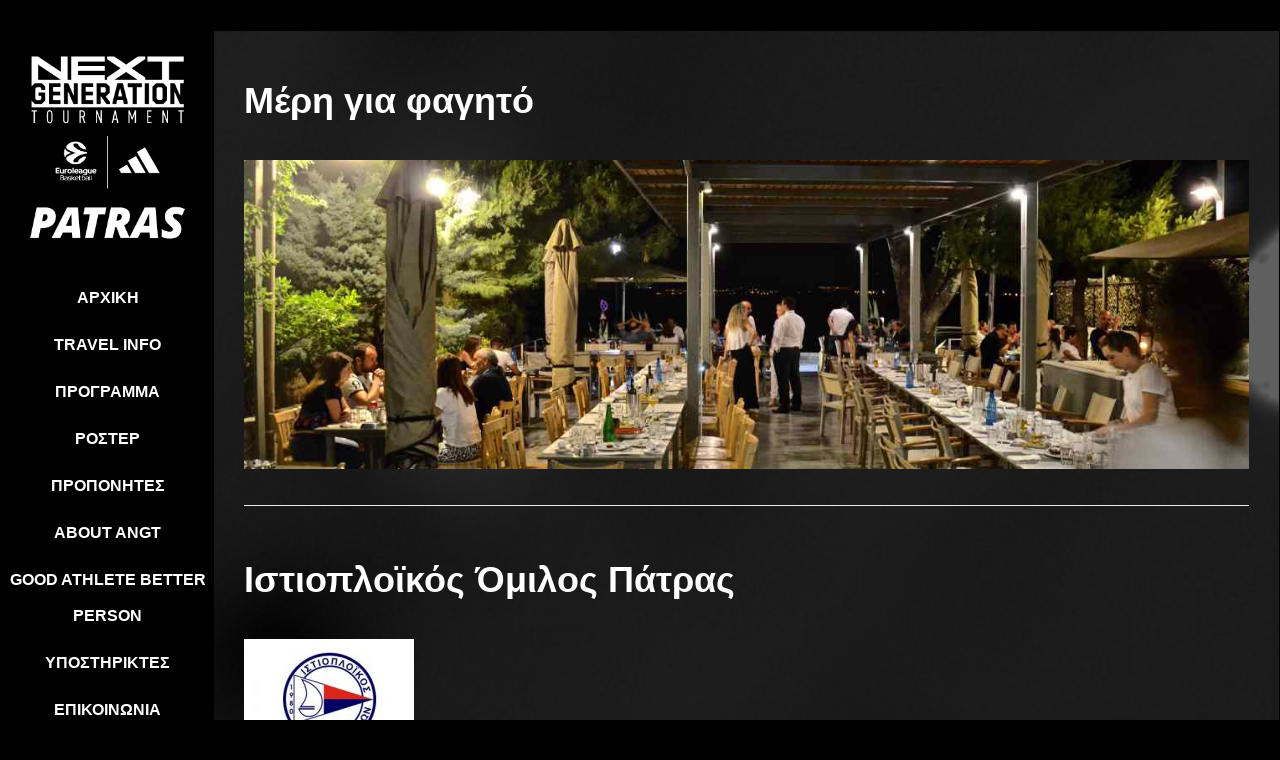

--- FILE ---
content_type: text/html; charset=UTF-8
request_url: http://angtpatras.gr/index.php/travel-info-el/estiatoria/
body_size: 20325
content:
<!doctype html>
<html lang="el" >
<head>
	<meta charset="UTF-8" />
	<meta name="viewport" content="width=device-width, initial-scale=1" />
	<meta name='robots' content='index, follow, max-image-preview:large, max-snippet:-1, max-video-preview:-1' />
	<style>img:is([sizes="auto" i], [sizes^="auto," i]) { contain-intrinsic-size: 3000px 1500px }</style>
	
	<!-- This site is optimized with the Yoast SEO plugin v20.1 - https://yoast.com/wordpress/plugins/seo/ -->
	<title>ΕΣΤΙΑΤΟΡΙΑ - ANGT PATRAS</title>
	<link rel="canonical" href="http://angtpatras.gr/index.php/travel-info-el/estiatoria/" />
	<meta property="og:locale" content="el_GR" />
	<meta property="og:locale:alternate" content="en_US" />
	<meta property="og:type" content="article" />
	<meta property="og:title" content="ΕΣΤΙΑΤΟΡΙΑ - ANGT PATRAS" />
	<meta property="og:url" content="http://angtpatras.gr/index.php/travel-info-el/estiatoria/" />
	<meta property="og:site_name" content="ANGT PATRAS" />
	<meta property="article:publisher" content="https://www.facebook.com/promitheaspatrasbcacademy" />
	<meta property="article:modified_time" content="2023-01-27T14:00:42+00:00" />
	<meta property="og:image" content="http://angtpatras.gr/wp-content/uploads/2022/01/fb.png" />
	<meta name="twitter:card" content="summary_large_image" />
	<script type="application/ld+json" class="yoast-schema-graph">{"@context":"https://schema.org","@graph":[{"@type":"WebPage","@id":"http://angtpatras.gr/index.php/travel-info-el/estiatoria/","url":"http://angtpatras.gr/index.php/travel-info-el/estiatoria/","name":"ΕΣΤΙΑΤΟΡΙΑ - ANGT PATRAS","isPartOf":{"@id":"http://angtpatras.gr/index.php/arxiki/#website"},"primaryImageOfPage":{"@id":"http://angtpatras.gr/index.php/travel-info-el/estiatoria/#primaryimage"},"image":{"@id":"http://angtpatras.gr/index.php/travel-info-el/estiatoria/#primaryimage"},"thumbnailUrl":"http://angtpatras.gr/wp-content/uploads/2022/01/fb.png","datePublished":"2022-01-11T09:29:21+00:00","dateModified":"2023-01-27T14:00:42+00:00","breadcrumb":{"@id":"http://angtpatras.gr/index.php/travel-info-el/estiatoria/#breadcrumb"},"inLanguage":"el","potentialAction":[{"@type":"ReadAction","target":["http://angtpatras.gr/index.php/travel-info-el/estiatoria/"]}]},{"@type":"ImageObject","inLanguage":"el","@id":"http://angtpatras.gr/index.php/travel-info-el/estiatoria/#primaryimage","url":"http://angtpatras.gr/wp-content/uploads/2022/01/fb.png","contentUrl":"http://angtpatras.gr/wp-content/uploads/2022/01/fb.png","width":32,"height":32},{"@type":"BreadcrumbList","@id":"http://angtpatras.gr/index.php/travel-info-el/estiatoria/#breadcrumb","itemListElement":[{"@type":"ListItem","position":1,"name":"Home","item":"http://angtpatras.gr/index.php/arxiki/"},{"@type":"ListItem","position":2,"name":"TRAVEL INFO","item":"https://angtpatras.gr/index.php/travel-info-el/"},{"@type":"ListItem","position":3,"name":"ΕΣΤΙΑΤΟΡΙΑ"}]},{"@type":"WebSite","@id":"http://angtpatras.gr/index.php/arxiki/#website","url":"http://angtpatras.gr/index.php/arxiki/","name":"ANGT PATRAS","description":"Adidas Next Generation Tournament","publisher":{"@id":"http://angtpatras.gr/index.php/arxiki/#organization"},"potentialAction":[{"@type":"SearchAction","target":{"@type":"EntryPoint","urlTemplate":"http://angtpatras.gr/index.php/arxiki/?s={search_term_string}"},"query-input":"required name=search_term_string"}],"inLanguage":"el"},{"@type":"Organization","@id":"http://angtpatras.gr/index.php/arxiki/#organization","name":"ANGT Patras","url":"http://angtpatras.gr/index.php/arxiki/","logo":{"@type":"ImageObject","inLanguage":"el","@id":"http://angtpatras.gr/index.php/arxiki/#/schema/logo/image/","url":"https://angtpatras.gr/wp-content/uploads/2022/03/ANGT_LOCKUP_VERT_NEG.jpg","contentUrl":"https://angtpatras.gr/wp-content/uploads/2022/03/ANGT_LOCKUP_VERT_NEG.jpg","width":2400,"height":2400,"caption":"ANGT Patras"},"image":{"@id":"http://angtpatras.gr/index.php/arxiki/#/schema/logo/image/"},"sameAs":["https://www.facebook.com/promitheaspatrasbcacademy","https://www.instagram.com/promitheas_patras_bc_academy/","https://www.youtube.com/channel/UCnFMX0uXXr_GEpWFapev5uQ","https://en.wikipedia.org/wiki/Promitheas_Patras_B.C."]}]}</script>
	<!-- / Yoast SEO plugin. -->


<link rel="alternate" href="http://angtpatras.gr/index.php/travel-info/places-to-eat/" hreflang="en" />
<link rel="alternate" href="http://angtpatras.gr/index.php/travel-info-el/estiatoria/" hreflang="el" />
<link rel='dns-prefetch' href='//use.fontawesome.com' />
<link rel="alternate" type="application/rss+xml" title="Ροή RSS &raquo; ANGT PATRAS" href="http://angtpatras.gr/index.php/el/feed/" />
<link rel="alternate" type="application/rss+xml" title="Ροή Σχολίων &raquo; ANGT PATRAS" href="http://angtpatras.gr/index.php/el/comments/feed/" />
<script>
window._wpemojiSettings = {"baseUrl":"https:\/\/s.w.org\/images\/core\/emoji\/16.0.1\/72x72\/","ext":".png","svgUrl":"https:\/\/s.w.org\/images\/core\/emoji\/16.0.1\/svg\/","svgExt":".svg","source":{"concatemoji":"http:\/\/angtpatras.gr\/wp-includes\/js\/wp-emoji-release.min.js?ver=6.8.3"}};
/*! This file is auto-generated */
!function(s,n){var o,i,e;function c(e){try{var t={supportTests:e,timestamp:(new Date).valueOf()};sessionStorage.setItem(o,JSON.stringify(t))}catch(e){}}function p(e,t,n){e.clearRect(0,0,e.canvas.width,e.canvas.height),e.fillText(t,0,0);var t=new Uint32Array(e.getImageData(0,0,e.canvas.width,e.canvas.height).data),a=(e.clearRect(0,0,e.canvas.width,e.canvas.height),e.fillText(n,0,0),new Uint32Array(e.getImageData(0,0,e.canvas.width,e.canvas.height).data));return t.every(function(e,t){return e===a[t]})}function u(e,t){e.clearRect(0,0,e.canvas.width,e.canvas.height),e.fillText(t,0,0);for(var n=e.getImageData(16,16,1,1),a=0;a<n.data.length;a++)if(0!==n.data[a])return!1;return!0}function f(e,t,n,a){switch(t){case"flag":return n(e,"\ud83c\udff3\ufe0f\u200d\u26a7\ufe0f","\ud83c\udff3\ufe0f\u200b\u26a7\ufe0f")?!1:!n(e,"\ud83c\udde8\ud83c\uddf6","\ud83c\udde8\u200b\ud83c\uddf6")&&!n(e,"\ud83c\udff4\udb40\udc67\udb40\udc62\udb40\udc65\udb40\udc6e\udb40\udc67\udb40\udc7f","\ud83c\udff4\u200b\udb40\udc67\u200b\udb40\udc62\u200b\udb40\udc65\u200b\udb40\udc6e\u200b\udb40\udc67\u200b\udb40\udc7f");case"emoji":return!a(e,"\ud83e\udedf")}return!1}function g(e,t,n,a){var r="undefined"!=typeof WorkerGlobalScope&&self instanceof WorkerGlobalScope?new OffscreenCanvas(300,150):s.createElement("canvas"),o=r.getContext("2d",{willReadFrequently:!0}),i=(o.textBaseline="top",o.font="600 32px Arial",{});return e.forEach(function(e){i[e]=t(o,e,n,a)}),i}function t(e){var t=s.createElement("script");t.src=e,t.defer=!0,s.head.appendChild(t)}"undefined"!=typeof Promise&&(o="wpEmojiSettingsSupports",i=["flag","emoji"],n.supports={everything:!0,everythingExceptFlag:!0},e=new Promise(function(e){s.addEventListener("DOMContentLoaded",e,{once:!0})}),new Promise(function(t){var n=function(){try{var e=JSON.parse(sessionStorage.getItem(o));if("object"==typeof e&&"number"==typeof e.timestamp&&(new Date).valueOf()<e.timestamp+604800&&"object"==typeof e.supportTests)return e.supportTests}catch(e){}return null}();if(!n){if("undefined"!=typeof Worker&&"undefined"!=typeof OffscreenCanvas&&"undefined"!=typeof URL&&URL.createObjectURL&&"undefined"!=typeof Blob)try{var e="postMessage("+g.toString()+"("+[JSON.stringify(i),f.toString(),p.toString(),u.toString()].join(",")+"));",a=new Blob([e],{type:"text/javascript"}),r=new Worker(URL.createObjectURL(a),{name:"wpTestEmojiSupports"});return void(r.onmessage=function(e){c(n=e.data),r.terminate(),t(n)})}catch(e){}c(n=g(i,f,p,u))}t(n)}).then(function(e){for(var t in e)n.supports[t]=e[t],n.supports.everything=n.supports.everything&&n.supports[t],"flag"!==t&&(n.supports.everythingExceptFlag=n.supports.everythingExceptFlag&&n.supports[t]);n.supports.everythingExceptFlag=n.supports.everythingExceptFlag&&!n.supports.flag,n.DOMReady=!1,n.readyCallback=function(){n.DOMReady=!0}}).then(function(){return e}).then(function(){var e;n.supports.everything||(n.readyCallback(),(e=n.source||{}).concatemoji?t(e.concatemoji):e.wpemoji&&e.twemoji&&(t(e.twemoji),t(e.wpemoji)))}))}((window,document),window._wpemojiSettings);
</script>
<style id='wp-emoji-styles-inline-css'>

	img.wp-smiley, img.emoji {
		display: inline !important;
		border: none !important;
		box-shadow: none !important;
		height: 1em !important;
		width: 1em !important;
		margin: 0 0.07em !important;
		vertical-align: -0.1em !important;
		background: none !important;
		padding: 0 !important;
	}
</style>
<link rel='stylesheet' id='wp-block-library-css' href='http://angtpatras.gr/wp-includes/css/dist/block-library/style.min.css?ver=6.8.3' media='all' />
<style id='classic-theme-styles-inline-css'>
/*! This file is auto-generated */
.wp-block-button__link{color:#fff;background-color:#32373c;border-radius:9999px;box-shadow:none;text-decoration:none;padding:calc(.667em + 2px) calc(1.333em + 2px);font-size:1.125em}.wp-block-file__button{background:#32373c;color:#fff;text-decoration:none}
</style>
<link rel='stylesheet' id='twentig-blocks-css' href='http://angtpatras.gr/wp-content/plugins/twentig/dist/style-index.css?ver=be6428226d75d7a7464c' media='all' />
<style id='global-styles-inline-css'>
:root{--wp--preset--aspect-ratio--square: 1;--wp--preset--aspect-ratio--4-3: 4/3;--wp--preset--aspect-ratio--3-4: 3/4;--wp--preset--aspect-ratio--3-2: 3/2;--wp--preset--aspect-ratio--2-3: 2/3;--wp--preset--aspect-ratio--16-9: 16/9;--wp--preset--aspect-ratio--9-16: 9/16;--wp--preset--color--black: #000000;--wp--preset--color--cyan-bluish-gray: #abb8c3;--wp--preset--color--white: #FFFFFF;--wp--preset--color--pale-pink: #f78da7;--wp--preset--color--vivid-red: #cf2e2e;--wp--preset--color--luminous-vivid-orange: #ff6900;--wp--preset--color--luminous-vivid-amber: #fcb900;--wp--preset--color--light-green-cyan: #7bdcb5;--wp--preset--color--vivid-green-cyan: #00d084;--wp--preset--color--pale-cyan-blue: #8ed1fc;--wp--preset--color--vivid-cyan-blue: #0693e3;--wp--preset--color--vivid-purple: #9b51e0;--wp--preset--color--dark-gray: #28303D;--wp--preset--color--gray: #39414D;--wp--preset--color--green: #D1E4DD;--wp--preset--color--blue: #D1DFE4;--wp--preset--color--purple: #D1D1E4;--wp--preset--color--red: #E4D1D1;--wp--preset--color--orange: #E4DAD1;--wp--preset--color--yellow: #EEEADD;--wp--preset--color--subtle: #111111;--wp--preset--gradient--vivid-cyan-blue-to-vivid-purple: linear-gradient(135deg,rgba(6,147,227,1) 0%,rgb(155,81,224) 100%);--wp--preset--gradient--light-green-cyan-to-vivid-green-cyan: linear-gradient(135deg,rgb(122,220,180) 0%,rgb(0,208,130) 100%);--wp--preset--gradient--luminous-vivid-amber-to-luminous-vivid-orange: linear-gradient(135deg,rgba(252,185,0,1) 0%,rgba(255,105,0,1) 100%);--wp--preset--gradient--luminous-vivid-orange-to-vivid-red: linear-gradient(135deg,rgba(255,105,0,1) 0%,rgb(207,46,46) 100%);--wp--preset--gradient--very-light-gray-to-cyan-bluish-gray: linear-gradient(135deg,rgb(238,238,238) 0%,rgb(169,184,195) 100%);--wp--preset--gradient--cool-to-warm-spectrum: linear-gradient(135deg,rgb(74,234,220) 0%,rgb(151,120,209) 20%,rgb(207,42,186) 40%,rgb(238,44,130) 60%,rgb(251,105,98) 80%,rgb(254,248,76) 100%);--wp--preset--gradient--blush-light-purple: linear-gradient(135deg,rgb(255,206,236) 0%,rgb(152,150,240) 100%);--wp--preset--gradient--blush-bordeaux: linear-gradient(135deg,rgb(254,205,165) 0%,rgb(254,45,45) 50%,rgb(107,0,62) 100%);--wp--preset--gradient--luminous-dusk: linear-gradient(135deg,rgb(255,203,112) 0%,rgb(199,81,192) 50%,rgb(65,88,208) 100%);--wp--preset--gradient--pale-ocean: linear-gradient(135deg,rgb(255,245,203) 0%,rgb(182,227,212) 50%,rgb(51,167,181) 100%);--wp--preset--gradient--electric-grass: linear-gradient(135deg,rgb(202,248,128) 0%,rgb(113,206,126) 100%);--wp--preset--gradient--midnight: linear-gradient(135deg,rgb(2,3,129) 0%,rgb(40,116,252) 100%);--wp--preset--gradient--purple-to-yellow: linear-gradient(160deg, #D1D1E4 0%, #EEEADD 100%);--wp--preset--gradient--yellow-to-purple: linear-gradient(160deg, #EEEADD 0%, #D1D1E4 100%);--wp--preset--gradient--green-to-yellow: linear-gradient(160deg, #D1E4DD 0%, #EEEADD 100%);--wp--preset--gradient--yellow-to-green: linear-gradient(160deg, #EEEADD 0%, #D1E4DD 100%);--wp--preset--gradient--red-to-yellow: linear-gradient(160deg, #E4D1D1 0%, #EEEADD 100%);--wp--preset--gradient--yellow-to-red: linear-gradient(160deg, #EEEADD 0%, #E4D1D1 100%);--wp--preset--gradient--purple-to-red: linear-gradient(160deg, #D1D1E4 0%, #E4D1D1 100%);--wp--preset--gradient--red-to-purple: linear-gradient(160deg, #E4D1D1 0%, #D1D1E4 100%);--wp--preset--font-size--small: 18px;--wp--preset--font-size--medium: 22.5px;--wp--preset--font-size--large: 24px;--wp--preset--font-size--x-large: 42px;--wp--preset--font-size--extra-small: 16px;--wp--preset--font-size--normal: 20px;--wp--preset--font-size--h-3: 32px;--wp--preset--font-size--extra-large: 40px;--wp--preset--font-size--h-2: 48px;--wp--preset--font-size--huge: 96px;--wp--preset--font-size--gigantic: 144px;--wp--preset--spacing--20: 0.44rem;--wp--preset--spacing--30: 0.67rem;--wp--preset--spacing--40: 1rem;--wp--preset--spacing--50: 1.5rem;--wp--preset--spacing--60: 2.25rem;--wp--preset--spacing--70: 3.38rem;--wp--preset--spacing--80: 5.06rem;--wp--preset--shadow--natural: 6px 6px 9px rgba(0, 0, 0, 0.2);--wp--preset--shadow--deep: 12px 12px 50px rgba(0, 0, 0, 0.4);--wp--preset--shadow--sharp: 6px 6px 0px rgba(0, 0, 0, 0.2);--wp--preset--shadow--outlined: 6px 6px 0px -3px rgba(255, 255, 255, 1), 6px 6px rgba(0, 0, 0, 1);--wp--preset--shadow--crisp: 6px 6px 0px rgba(0, 0, 0, 1);}:where(.is-layout-flex){gap: 0.5em;}:where(.is-layout-grid){gap: 0.5em;}body .is-layout-flex{display: flex;}.is-layout-flex{flex-wrap: wrap;align-items: center;}.is-layout-flex > :is(*, div){margin: 0;}body .is-layout-grid{display: grid;}.is-layout-grid > :is(*, div){margin: 0;}:where(.wp-block-columns.is-layout-flex){gap: 2em;}:where(.wp-block-columns.is-layout-grid){gap: 2em;}:where(.wp-block-post-template.is-layout-flex){gap: 1.25em;}:where(.wp-block-post-template.is-layout-grid){gap: 1.25em;}.has-black-color{color: var(--wp--preset--color--black) !important;}.has-cyan-bluish-gray-color{color: var(--wp--preset--color--cyan-bluish-gray) !important;}.has-white-color{color: var(--wp--preset--color--white) !important;}.has-pale-pink-color{color: var(--wp--preset--color--pale-pink) !important;}.has-vivid-red-color{color: var(--wp--preset--color--vivid-red) !important;}.has-luminous-vivid-orange-color{color: var(--wp--preset--color--luminous-vivid-orange) !important;}.has-luminous-vivid-amber-color{color: var(--wp--preset--color--luminous-vivid-amber) !important;}.has-light-green-cyan-color{color: var(--wp--preset--color--light-green-cyan) !important;}.has-vivid-green-cyan-color{color: var(--wp--preset--color--vivid-green-cyan) !important;}.has-pale-cyan-blue-color{color: var(--wp--preset--color--pale-cyan-blue) !important;}.has-vivid-cyan-blue-color{color: var(--wp--preset--color--vivid-cyan-blue) !important;}.has-vivid-purple-color{color: var(--wp--preset--color--vivid-purple) !important;}.has-black-background-color{background-color: var(--wp--preset--color--black) !important;}.has-cyan-bluish-gray-background-color{background-color: var(--wp--preset--color--cyan-bluish-gray) !important;}.has-white-background-color{background-color: var(--wp--preset--color--white) !important;}.has-pale-pink-background-color{background-color: var(--wp--preset--color--pale-pink) !important;}.has-vivid-red-background-color{background-color: var(--wp--preset--color--vivid-red) !important;}.has-luminous-vivid-orange-background-color{background-color: var(--wp--preset--color--luminous-vivid-orange) !important;}.has-luminous-vivid-amber-background-color{background-color: var(--wp--preset--color--luminous-vivid-amber) !important;}.has-light-green-cyan-background-color{background-color: var(--wp--preset--color--light-green-cyan) !important;}.has-vivid-green-cyan-background-color{background-color: var(--wp--preset--color--vivid-green-cyan) !important;}.has-pale-cyan-blue-background-color{background-color: var(--wp--preset--color--pale-cyan-blue) !important;}.has-vivid-cyan-blue-background-color{background-color: var(--wp--preset--color--vivid-cyan-blue) !important;}.has-vivid-purple-background-color{background-color: var(--wp--preset--color--vivid-purple) !important;}.has-black-border-color{border-color: var(--wp--preset--color--black) !important;}.has-cyan-bluish-gray-border-color{border-color: var(--wp--preset--color--cyan-bluish-gray) !important;}.has-white-border-color{border-color: var(--wp--preset--color--white) !important;}.has-pale-pink-border-color{border-color: var(--wp--preset--color--pale-pink) !important;}.has-vivid-red-border-color{border-color: var(--wp--preset--color--vivid-red) !important;}.has-luminous-vivid-orange-border-color{border-color: var(--wp--preset--color--luminous-vivid-orange) !important;}.has-luminous-vivid-amber-border-color{border-color: var(--wp--preset--color--luminous-vivid-amber) !important;}.has-light-green-cyan-border-color{border-color: var(--wp--preset--color--light-green-cyan) !important;}.has-vivid-green-cyan-border-color{border-color: var(--wp--preset--color--vivid-green-cyan) !important;}.has-pale-cyan-blue-border-color{border-color: var(--wp--preset--color--pale-cyan-blue) !important;}.has-vivid-cyan-blue-border-color{border-color: var(--wp--preset--color--vivid-cyan-blue) !important;}.has-vivid-purple-border-color{border-color: var(--wp--preset--color--vivid-purple) !important;}.has-vivid-cyan-blue-to-vivid-purple-gradient-background{background: var(--wp--preset--gradient--vivid-cyan-blue-to-vivid-purple) !important;}.has-light-green-cyan-to-vivid-green-cyan-gradient-background{background: var(--wp--preset--gradient--light-green-cyan-to-vivid-green-cyan) !important;}.has-luminous-vivid-amber-to-luminous-vivid-orange-gradient-background{background: var(--wp--preset--gradient--luminous-vivid-amber-to-luminous-vivid-orange) !important;}.has-luminous-vivid-orange-to-vivid-red-gradient-background{background: var(--wp--preset--gradient--luminous-vivid-orange-to-vivid-red) !important;}.has-very-light-gray-to-cyan-bluish-gray-gradient-background{background: var(--wp--preset--gradient--very-light-gray-to-cyan-bluish-gray) !important;}.has-cool-to-warm-spectrum-gradient-background{background: var(--wp--preset--gradient--cool-to-warm-spectrum) !important;}.has-blush-light-purple-gradient-background{background: var(--wp--preset--gradient--blush-light-purple) !important;}.has-blush-bordeaux-gradient-background{background: var(--wp--preset--gradient--blush-bordeaux) !important;}.has-luminous-dusk-gradient-background{background: var(--wp--preset--gradient--luminous-dusk) !important;}.has-pale-ocean-gradient-background{background: var(--wp--preset--gradient--pale-ocean) !important;}.has-electric-grass-gradient-background{background: var(--wp--preset--gradient--electric-grass) !important;}.has-midnight-gradient-background{background: var(--wp--preset--gradient--midnight) !important;}.has-small-font-size{font-size: var(--wp--preset--font-size--small) !important;}.has-medium-font-size{font-size: var(--wp--preset--font-size--medium) !important;}.has-large-font-size{font-size: var(--wp--preset--font-size--large) !important;}.has-x-large-font-size{font-size: var(--wp--preset--font-size--x-large) !important;}
:where(.wp-block-post-template.is-layout-flex){gap: 1.25em;}:where(.wp-block-post-template.is-layout-grid){gap: 1.25em;}
:where(.wp-block-columns.is-layout-flex){gap: 2em;}:where(.wp-block-columns.is-layout-grid){gap: 2em;}
:root :where(.wp-block-pullquote){font-size: 1.5em;line-height: 1.6;}
.tw-mt-0{margin-top:0px!important;}.tw-mb-0{margin-bottom:0px!important;}.tw-mt-1{margin-top:5px!important;}.tw-mb-1{margin-bottom:5px!important;}.tw-mt-2{margin-top:10px!important;}.tw-mb-2{margin-bottom:10px!important;}.tw-mt-3{margin-top:15px!important;}.tw-mb-3{margin-bottom:15px!important;}.tw-mt-4{margin-top:20px!important;}.tw-mb-4{margin-bottom:20px!important;}.tw-mt-5{margin-top:30px!important;}.tw-mb-5{margin-bottom:30px!important;}.tw-mt-6{margin-top:40px!important;}.tw-mb-6{margin-bottom:40px!important;}.tw-mt-7{margin-top:50px!important;}.tw-mb-7{margin-bottom:50px!important;}.tw-mt-8{margin-top:60px!important;}.tw-mb-8{margin-bottom:60px!important;}.tw-mt-9{margin-top:90px!important;}.tw-mb-9{margin-bottom:90px!important;}.tw-mt-10{margin-top:120px!important;}.tw-mb-10{margin-bottom:120px!important;}.tw-mt-auto{margin-top:auto!important;}.tw-mb-auto{margin-bottom:auto!important;}
</style>
<link rel='stylesheet' id='menu-image-css' href='http://angtpatras.gr/wp-content/plugins/menu-image/includes/css/menu-image.css?ver=3.0.8' media='all' />
<link rel='stylesheet' id='dashicons-css' href='http://angtpatras.gr/wp-includes/css/dashicons.min.css?ver=6.8.3' media='all' />
<link rel='stylesheet' id='wpfront-scroll-top-css' href='http://angtpatras.gr/wp-content/plugins/wpfront-scroll-top/css/wpfront-scroll-top.min.css?ver=2.0.7.08086' media='all' />
<link rel='stylesheet' id='twenty-twenty-one-style-css' href='http://angtpatras.gr/wp-content/themes/twentytwentyone/style.css?ver=1.7' media='all' />
<style id='twenty-twenty-one-style-inline-css'>
body,input,textarea,button,.button,.faux-button,.wp-block-button__link,.wp-block-file__button,.has-drop-cap:not(:focus)::first-letter,.entry-content .wp-block-archives,.entry-content .wp-block-categories,.entry-content .wp-block-cover-image,.entry-content .wp-block-latest-comments,.entry-content .wp-block-latest-posts,.entry-content .wp-block-pullquote,.entry-content .wp-block-quote.is-large,.entry-content .wp-block-quote.is-style-large,.entry-content .wp-block-archives *,.entry-content .wp-block-categories *,.entry-content .wp-block-latest-posts *,.entry-content .wp-block-latest-comments *,.entry-content p,.entry-content ol,.entry-content ul,.entry-content dl,.entry-content dt,.entry-content cite,.entry-content figcaption,.entry-content .wp-caption-text,.comment-content p,.comment-content ol,.comment-content ul,.comment-content dl,.comment-content dt,.comment-content cite,.comment-content figcaption,.comment-content .wp-caption-text,.widget_text p,.widget_text ol,.widget_text ul,.widget_text dl,.widget_text dt,.widget-content .rssSummary,.widget-content cite,.widget-content figcaption,.widget-content .wp-caption-text { font-family: 'Helvetica Neue', Helvetica, Arial, sans-serif; }
:root{--global--color-background: #000000;--global--color-primary: #fff;--global--color-secondary: #fff;--button--color-background: #fff;--button--color-text-hover: #fff;--table--stripes-border-color: rgba(240, 240, 240, 0.15);--table--stripes-background-color: rgba(240, 240, 240, 0.15);}
@supports (-webkit-appearance: none) or (-moz-appearance: none) {
				div.wpforms-container-full .wpforms-form input[type=checkbox] {
					-webkit-appearance: checkbox;
					-moz-appearance: checkbox;
				}
				div.wpforms-container-full .wpforms-form input[type=radio] {
					-webkit-appearance: radio;
					-moz-appearance: radio;
				}
				div.wpforms-container-full .wpforms-form input[type=checkbox]:after,
				div.wpforms-container-full .wpforms-form input[type=radio]:after {
					content: none;
				}
			}
div.wpforms-container-full form.wpforms-form select {
				background-image: url("data:image/svg+xml;utf8,<svg xmlns='http://www.w3.org/2000/svg' width='10' height='10' fill='%2328303d'><polygon points='0,0 10,0 5,5'/></svg>");
				background-repeat: no-repeat;
				background-position: right var(--form--spacing-unit) top 60%;
				padding-right: calc(var(--form--spacing-unit) * 2.5);
			}
</style>
<link rel='stylesheet' id='twenty-twenty-one-print-style-css' href='http://angtpatras.gr/wp-content/themes/twentytwentyone/assets/css/print.css?ver=1.7' media='print' />
<link rel='stylesheet' id='tablepress-default-css' href='http://angtpatras.gr/wp-content/tablepress-combined.min.css?ver=32' media='all' />
<link rel='stylesheet' id='font-awesome-official-css' href='https://use.fontawesome.com/releases/v5.15.4/css/all.css' media='all' integrity="sha384-DyZ88mC6Up2uqS4h/KRgHuoeGwBcD4Ng9SiP4dIRy0EXTlnuz47vAwmeGwVChigm" crossorigin="anonymous" />
<link rel='stylesheet' id='js_composer_front-css' href='http://angtpatras.gr/wp-content/plugins/js_composer/assets/css/js_composer.min.css?ver=6.10.0' media='all' />
<link rel='stylesheet' id='twentig-twentyone-css' href='http://angtpatras.gr/wp-content/plugins/twentig/dist/css/twentytwentyone/style.min.css?ver=1.5.4' media='all' />
<style id='twentig-twentyone-inline-css'>
@media (min-width:482px){.site-header{row-gap:0}.primary-navigation{margin:min(20px,calc(0.4 * var(--header--padding))) auto 0}.primary-menu-container,.primary-navigation>div>.menu-wrapper{justify-content:center}.site-branding{width:100%;margin:0;text-align:center}.site-header .site-logo{display:flex;margin:0;text-align:center}.site-header>.site-logo{padding-bottom:20px;border-bottom:0}.site-header .custom-logo-link{margin:0 auto}}.primary-navigation .menu-button a{text-decoration:none!important;padding-left:16px;padding-right:16px;font-weight:var(--button--font-weight);font-family:var(--button--font-family);border-radius:var(--button--border-radius);text-transform:none;letter-spacing:normal}#site-navigation .menu-button a,#site-navigation .menu-button a:focus{background-color:var(--header--color-text);color:var(--header--color-background,var(--global--color-background))}#site-navigation .menu-button a:hover,#site-navigation .menu-button a:focus{opacity:0.9;outline-offset:4px!important}.social-item + .menu-button,.menu-search + .social-item{margin-inline-start:25px}.menu-search + .menu-button{margin-inline-start:35px}.header-actions .menu-button:last-child{margin-inline-end:var(--primary-nav--padding)}.header-actions .social-item:first-child{margin-inline-start:calc(0px - var(--primary-nav--padding))}@media only screen and (max-width:481px){.primary-menu-container{display:block}ul.header-actions{margin-inline-start:0;padding-bottom:120px;justify-content:flex-start}.header-actions .menu-search{margin:0 0 35px;width:100%}.header-actions .menu-search:last-child{margin-bottom:0}.header-actions .search-field{width:100%;border-color:currentColor;font-size:var(--primary-nav--font-size-mobile)}.header-actions li.social-item{margin-inline-start:calc(0px - var(--primary-nav--padding))}.header-actions .social-item + .social-item{margin-inline-start:0}.header-actions .social-item a{padding:var(--primary-nav--padding)}.header-actions .menu-button{width:100%;margin:0}.header-actions .menu-button a{display:inline-block}.header-actions .social-item + .menu-button{margin-top:35px}.header-actions .menu-search + .menu-button{margin-top:15px}}:root{--error--color:#ff8b85}body[class*=dark-theme] .has-black-background-color a:not(.wp-block-button__link){color:var(--content--color--link,var(--global--color-primary))}body[class*=dark-theme] .tw-cols-card-shadow a:not(.wp-block-button__link),body[class*=dark-theme] .tw-cols-card-white a:not(.wp-block-button__link),body[class*=dark-theme] .is-style-tw-shadow:not(.has-background) a:not(.wp-block-button__link){color:currentColor}.tw-blog-card-shadow[class*=dark-theme] .hentry,.tw-blog-card-shadow[class*=dark-theme] .entry-footer,.tw-blog-card-shadow[class*=dark-theme] .entry-title a,.dark-theme .has-background:not(.has-text-color).has-white-background-color>[class*=__inner-container]{color:#000}.dark-theme .has-background:not(.has-text-color):is(.has-green-background-color,.has-blue-background-color,.has-purple-background-color,.has-red-background-color,.has-orange-background-color,.has-yellow-background-color)>[class*=__inner-container]{--local--color-primary:var(--global--color-background,#000)}.dark-theme .has-background:not(.has-text-color):is(.has-black-background-color,.has-dark-gray-background-color,.has-gray-background-color)>[class*=__inner-container]{--local--color-primary:var(--global--color-primary,#fff)}:root{--global--font-size-base:1.25rem;--primary-nav--font-weight:400;--button--border-width:1px;--form--border-width:1px}.site-logo .custom-logo{max-width:20px;max-height:none!important}:root{--logo--height:7.56px;--logo--height-mobile:7.56px}.site-footer a,.widget-area a{text-decoration:none}.site-footer a:hover,.widget-area a:hover,.site-footer a:focus,.widget-area a:focus{text-decoration:underline}.footer-navigation-wrapper li a:hover{text-decoration-style:solid}:root .has-subtle-background-color,:root .has-subtle-background-background-color{background-color:#111111}:root .has-subtle-color{color:#111111}.site-footer>.site-info,.single .site-main>article>.entry-footer,.page-header,.pagination,.comments-pagination,.wp-block-image.is-style-twentytwentyone-border img,.wp-block-image.is-style-twentytwentyone-image-frame img,.wp-block-latest-posts.is-style-twentytwentyone-latest-posts-borders li,.wp-block-media-text.is-style-twentytwentyone-border,.wp-block-group.is-style-twentytwentyone-border{border-width:1px}input[type=checkbox]:after{left:7px;top:4px}
</style>
<link rel='stylesheet' id='font-awesome-official-v4shim-css' href='https://use.fontawesome.com/releases/v5.15.4/css/v4-shims.css' media='all' integrity="sha384-Vq76wejb3QJM4nDatBa5rUOve+9gkegsjCebvV/9fvXlGWo4HCMR4cJZjjcF6Viv" crossorigin="anonymous" />
<style id='font-awesome-official-v4shim-inline-css'>
@font-face {
font-family: "FontAwesome";
font-display: block;
src: url("https://use.fontawesome.com/releases/v5.15.4/webfonts/fa-brands-400.eot"),
		url("https://use.fontawesome.com/releases/v5.15.4/webfonts/fa-brands-400.eot?#iefix") format("embedded-opentype"),
		url("https://use.fontawesome.com/releases/v5.15.4/webfonts/fa-brands-400.woff2") format("woff2"),
		url("https://use.fontawesome.com/releases/v5.15.4/webfonts/fa-brands-400.woff") format("woff"),
		url("https://use.fontawesome.com/releases/v5.15.4/webfonts/fa-brands-400.ttf") format("truetype"),
		url("https://use.fontawesome.com/releases/v5.15.4/webfonts/fa-brands-400.svg#fontawesome") format("svg");
}

@font-face {
font-family: "FontAwesome";
font-display: block;
src: url("https://use.fontawesome.com/releases/v5.15.4/webfonts/fa-solid-900.eot"),
		url("https://use.fontawesome.com/releases/v5.15.4/webfonts/fa-solid-900.eot?#iefix") format("embedded-opentype"),
		url("https://use.fontawesome.com/releases/v5.15.4/webfonts/fa-solid-900.woff2") format("woff2"),
		url("https://use.fontawesome.com/releases/v5.15.4/webfonts/fa-solid-900.woff") format("woff"),
		url("https://use.fontawesome.com/releases/v5.15.4/webfonts/fa-solid-900.ttf") format("truetype"),
		url("https://use.fontawesome.com/releases/v5.15.4/webfonts/fa-solid-900.svg#fontawesome") format("svg");
}

@font-face {
font-family: "FontAwesome";
font-display: block;
src: url("https://use.fontawesome.com/releases/v5.15.4/webfonts/fa-regular-400.eot"),
		url("https://use.fontawesome.com/releases/v5.15.4/webfonts/fa-regular-400.eot?#iefix") format("embedded-opentype"),
		url("https://use.fontawesome.com/releases/v5.15.4/webfonts/fa-regular-400.woff2") format("woff2"),
		url("https://use.fontawesome.com/releases/v5.15.4/webfonts/fa-regular-400.woff") format("woff"),
		url("https://use.fontawesome.com/releases/v5.15.4/webfonts/fa-regular-400.ttf") format("truetype"),
		url("https://use.fontawesome.com/releases/v5.15.4/webfonts/fa-regular-400.svg#fontawesome") format("svg");
unicode-range: U+F004-F005,U+F007,U+F017,U+F022,U+F024,U+F02E,U+F03E,U+F044,U+F057-F059,U+F06E,U+F070,U+F075,U+F07B-F07C,U+F080,U+F086,U+F089,U+F094,U+F09D,U+F0A0,U+F0A4-F0A7,U+F0C5,U+F0C7-F0C8,U+F0E0,U+F0EB,U+F0F3,U+F0F8,U+F0FE,U+F111,U+F118-F11A,U+F11C,U+F133,U+F144,U+F146,U+F14A,U+F14D-F14E,U+F150-F152,U+F15B-F15C,U+F164-F165,U+F185-F186,U+F191-F192,U+F1AD,U+F1C1-F1C9,U+F1CD,U+F1D8,U+F1E3,U+F1EA,U+F1F6,U+F1F9,U+F20A,U+F247-F249,U+F24D,U+F254-F25B,U+F25D,U+F267,U+F271-F274,U+F279,U+F28B,U+F28D,U+F2B5-F2B6,U+F2B9,U+F2BB,U+F2BD,U+F2C1-F2C2,U+F2D0,U+F2D2,U+F2DC,U+F2ED,U+F328,U+F358-F35B,U+F3A5,U+F3D1,U+F410,U+F4AD;
}
</style>
<script src="http://angtpatras.gr/wp-includes/js/jquery/jquery.min.js?ver=3.7.1" id="jquery-core-js"></script>
<script src="http://angtpatras.gr/wp-includes/js/jquery/jquery-migrate.min.js?ver=3.4.1" id="jquery-migrate-js"></script>
<link rel="https://api.w.org/" href="http://angtpatras.gr/index.php/wp-json/" /><link rel="alternate" title="JSON" type="application/json" href="http://angtpatras.gr/index.php/wp-json/wp/v2/pages/1958" /><link rel="EditURI" type="application/rsd+xml" title="RSD" href="http://angtpatras.gr/xmlrpc.php?rsd" />
<meta name="generator" content="WordPress 6.8.3" />
<link rel='shortlink' href='http://angtpatras.gr/?p=1958' />
<link rel="alternate" title="oEmbed (JSON)" type="application/json+oembed" href="http://angtpatras.gr/index.php/wp-json/oembed/1.0/embed?url=http%3A%2F%2Fangtpatras.gr%2Findex.php%2Ftravel-info-el%2Festiatoria%2F" />
<link rel="alternate" title="oEmbed (XML)" type="text/xml+oembed" href="http://angtpatras.gr/index.php/wp-json/oembed/1.0/embed?url=http%3A%2F%2Fangtpatras.gr%2Findex.php%2Ftravel-info-el%2Festiatoria%2F&#038;format=xml" />
<!--Customizer CSS-->
<style type="text/css">
#masthead-wrapper, .site-header {
    border-bottom-style: solid;
    border-bottom-width: 0;
}
@media only screen and (min-width: 482px) {
	:root {
		--responsive--aligndefault-width: calc(100vw - 4 * var(--global--spacing-horizontal));
	}
}
@media only screen and (min-width: 822px) {
	:root {
		--responsive--aligndefault-width: calc(100vw - 8 * var(--global--spacing-horizontal));
	}
}
@media only screen and (min-width: 822px) {
	.post-thumbnail,
	.entry-content .wp-audio-shortcode,
	.entry-content > *:not(.alignwide):not(.alignfull):not(.alignleft):not(.alignright):not(.wp-block-separator):not(.woocommerce),
	*[class*=inner-container] > *:not(.entry-content):not(.alignwide):not(.alignfull):not(.alignleft):not(.alignright):not(.wp-block-separator):not(.woocommerce),
	.default-max-width,
	.wp-block-search,
	hr.wp-block-separator:not(.is-style-dots):not(.alignwide),
	.entry-content > .alignleft,
	.entry-content > .alignright,
	.author-bio,
	.search-form {
		max-width: calc(100vw - 200px);
	}
	.author-bio.show-avatars .author-bio-content {
		max-width: calc(100vw - 290px);
	}
	.entry-content > .alignleft,
	.entry-content > .alignright {
		margin-right: 100px;
	}
	.entry-content > .alignleft,
	.entry-content > .alignright {
		max-width: calc(50% - 100px);
	}
}
@media only screen and (min-width: 822px) {
	:root {
		--responsive--alignwide-width: calc(100vw - 8 * var(--global--spacing-horizontal));
	}
}
@media only screen and (min-width: 822px) {
    .widget-area,
    .pagination,
    .comments-pagination,
    .post-navigation,
    .site-footer,
    .site-header,
    .alignwide,
    .wide-max-width,
    .wp-block-pullquote.alignwide > p,
    .wp-block-pullquote.alignwide blockquote,
    hr.wp-block-separator:not(.is-style-dots).alignwide {
    	max-width: calc(100vw - 200px);
    }
    .entry-header .post-thumbnail,
    .singular .post-thumbnail,
    .alignfull [class*=inner-container] > .alignwide,
    .alignwide [class*=inner-container] > .alignwide,
    .entry-header .post-thumbnail,
    .singular .post-thumbnail,
    .alignfull [class*=inner-container] > .alignwide,
    .alignwide [class*=inner-container] > .alignwide {
    	width: calc(100vw - 200px);
    }
}
@media only screen and (min-width: 482px) {
.site-header {
max-width: calc(100vw -  38px);
}
}
.site-header {
    padding-top: 74px;
}
@media only screen and (min-width: 482px) {
    .site-header {
        padding-top: 4.4px;
    }
}
@media only screen and (min-width: 822px) {
    .site-header {
        padding-top: 8px;
    }
}
.site-header {
    padding-bottom: 5.3px;
}
@media only screen and (min-width: 482px) {
    .site-header {
        padding-bottom: 3.6px;
    }
}
@media only screen and (min-width: 822px) {
    .site-header {
        padding-bottom: 8px;
    }
}
.site-header .site-logo .custom-logo {
    max-width: 240px;
    max-height: none;
    width: 100%;
}
@media only screen and (max-width: 481px) {
    .site-header.has-logo:not(.has-title-and-tagline).has-menu .site-logo img {
        width: auto;
    }
}
.primary-navigation > .primary-menu-container, .primary-navigation-open .primary-navigation > .primary-menu-container {
    border-width: 0px;
}
@media only screen and (min-width: 482px) {
    .primary-navigation .primary-menu-container > ul > .menu-item > a {
    	padding: 0.9375rem;
    	font-size: 1.25rem;
    	line-height: 1.25rem;
    }
    .primary-navigation .primary-menu-container > ul > #menu-item-search > .svg-icon {
    	width: 1.25rem;
    	height: 1.25rem;
    }
	.primary-navigation > div > .menu-wrapper .sub-menu-toggle {
	    height: 3.125rem;
    }
    .primary-navigation > div > .menu-wrapper .sub-menu-toggle .icon-plus svg, .primary-navigation > div > .menu-wrapper .sub-menu-toggle .icon-minus svg {
    	height: 1.25rem;
    	width: 1.25rem;
    	margin-top: 0;
    	margin-right: 0.1875rem;
    }
    .primary-navigation > div > .menu-wrapper .sub-menu-toggle {
    	width: 2.5rem;
    }
}
.page .entry-header, .single .entry-header { display:none; }.blog .page-header .page-title, .page .entry-header .entry-title, .single .entry-header .entry-title { display:none; }.widget-area, .no-widgets .site-footer {
	margin-top: 0px;
}
@media only screen and (max-width: 481px) {
	.widget-area {
		margin-top: 0px;
	}
}
@media only screen and (min-width: 652px) {
	.widget-area {
		grid-template-columns: repeat(1, 1fr);
	}
}
@media only screen and (min-width: 1024px) {
	.widget-area {
		grid-template-columns: repeat(1, 1fr);
	}
}
@media only screen and (min-width: 822px) {
	.site-footer {
		max-width: min(calc(100vw - 8 * var(--global--spacing-horizontal)), 2160px);
	}
}
@media only screen and (min-width: 822px) and (max-width: 2360px) {
    .site-footer {
    	max-width: calc(100vw - 200px);
    }
}
@media only screen and (min-width: 2361px) {
    .site-footer {
    	max-width: 2160px;
    }
}
.site-footer>.site-info { border-top-width:0px; }.site-footer>.site-info { display:none; }.site-name { display:none; }</style> 
<!--/Customizer CSS-->
<meta name="generator" content="Powered by WPBakery Page Builder - drag and drop page builder for WordPress."/>
<style id="custom-background-css">
body.custom-background { background-color: #000000; }
</style>
			<style id="wp-custom-css">
			body {
/* 	overflow: hidden; */
}

body div#content {
	margin: 0;
}

body main#main {
	padding: 0;
}

.menuWrapper .wpb_wrapper {
	display: flex;
	flex-direction: column;
	justify-content: baseline;
}

.widget.widget_nav_menu nav ul.menu {
	text-align: center;
}

.widget.widget_nav_menu nav ul.menu li.menu-item a {
	text-decoration: none;
	font-size: 16px;
  line-height: 35px;
}

.widget.widget_nav_menu nav ul.menu li.menu-item a:after {
	position: relative;
    display: block;
    top: -10px;
    content: "";
    width: 100%;
    height: 3px;
    background-color: orange;
    -webkit-transform: scaleX(0);
    transform: scaleX(0);
    -webkit-transition: all .3s ease-in-out;
    transition: all .3s ease-in-out;
}

.widget.widget_nav_menu nav ul.menu li.menu-item a:hover:after,
.widget.widget_nav_menu nav ul.menu li.menu-item.current-menu-item a:after {
	display: block;
    -webkit-transform: scaleX(.5);
    transform: scaleX(.5);
    -webkit-transition: all .3s ease-in-out;
    transition: all .3s ease-in-out;
}

.widget.widget_nav_menu nav ul.menu li.lang-item a:hover:after,
.widget.widget_nav_menu nav ul.menu li.menu-item.current-menu-item:first-child a:after {
	display: none;
}

.entry-content section div.vc_row {
	height: 100%;
}

.entry-content section div.wpb_wrapper {
	height: 100%;
}

.webSiteHeader {
	  background-color: transparent;
    z-index: 1;
    padding: 0 15px;
    margin: 0;
    font-size: 44px;
    display: block;
    letter-spacing: normal;
}

.webSiteHeader a {
    font-weight: 700;
    left: 34%;
    top: 50px;
    color: #fff;
    text-align: left;
    max-width: 65%;
    opacity: 1;
    transition: all .3s ease-in-out;
	  z-index: 9999;
    position: absolute;
    vertical-align: bottom;
    text-transform: uppercase;
		text-decoration: none;
}

.webSiteHeader a:after {
	  content: '';
    display: block;
    z-index: -1;
    background-color: #f49112;
    opacity: .6;
    width: 101%;
    position: absolute;
    top: 0;
    left: -7px;
}

.pageTitle {
	font-weight: bold;
}

.paragraphMagin p {
	margin-bottom: 10px;
}

.scrollable {
	overflow: auto;
}

.fullHeight {
/* 	height: 100%; */
}

.fullHeight iframe {
	min-height: 884px;
}

.hoverBox {
	min-width: 260px;
	width: 60%;
	height: 180px;
}

.hoverBox a {
	width: 100%;
	height: 100%;
	display: flex;
	justify-content: center;
	align-items: center;
	transition: all .3s ease-in-out;
}

.hoverBox a:hover {
	background-color: rgba(244, 145, 18, 0.6);
	letter-spacing: 4px;
}

.hoverBox a:focus {
	background: rgba(244, 145, 18, 0.6) !important;
	text-decoration: none;
	letter-spacing: 4px;
	outline: 1px solid transparent;
}

.homeGrid .wpb_wrapper {
	display: flex;
	flex-direction: row;
	flex-wrap: wrap;
	height: 100%;
}

.homeGrid .wpb_wrapper .homeGrid-mainItem {
	width: 100%;
	min-height: 300px;
	height: 40%;
}

.homeGrid .wpb_wrapper .homeGrid-item {
	width: 50%;
	height: 30%;
}

div.wpforms-container-full .wpforms-form button[type=submit], div.wpforms-container-full .wpforms-form .wpforms-page-button.submitContactForm {
	background-color: #000000;
	border: 1px solid #FFFFFF;
	color: #FFFFFF;
	font-weight: bold;
}

.socialBtns p {
	display: flex;
	width: 100%;
	flex-wrap: wrap;
	justify-content: center;
}

.socialBtns p a img {
	margin: 0;
	margin-right: 4px;
}

@media only screen and (min-width: 992px) {
	body {
		overflow: auto;
	}
	
	header#masthead {
		display: none;
	}

}


@media only screen and (max-width: 1200px) {
	.hoverBox {
		width: 100%;
	}
}

@media only screen and (max-width: 992px) {
	.hoverBox {
		width: 100%;
		height: 180px;
	}
	
		.homeGrid .wpb_wrapper .homeGrid-item {
		width: 100%;
		height: 30%;
	}
	
	.homeGrid {
			width: 100%;
		}
}

.post-thumbnail, .entry-content .wp-audio-shortcode, .entry-content > *:not(.alignwide):not(.alignfull):not(.alignleft):not(.alignright):not(.wp-block-separator):not(.woocommerce), *[class*=inner-container] > *:not(.entry-content):not(.alignwide):not(.alignfull):not(.alignleft):not(.alignright):not(.wp-block-separator):not(.woocommerce), .default-max-width, .wp-block-search, hr.wp-block-separator:not(.is-style-dots):not(.alignwide), .entry-content > .alignleft, .entry-content > .alignright, .author-bio, .search-form {
    max-width: 100%;
}

.post-thumbnail, .entry-content .wp-audio-shortcode, .entry-content > *:not(.alignwide):not(.alignfull):not(.alignleft):not(.alignright):not(.wp-block-separator):not(.woocommerce), *[class*=inner-container] > *:not(.entry-content):not(.alignwide):not(.alignfull):not(.alignleft):not(.alignright):not(.wp-block-separator):not(.woocommerce), .default-max-width {
    max-width: 100%;
    margin-left: 0;
    margin-right: 0;
}

.tw-nav-hover-border #site-navigation a:focus, .tw-nav-hover-border #site-navigation a:hover,
.primary-navigation .current-menu-item > a, .primary-navigation .current_page_item > a, .primary-navigation .menu-wrapper > li > a:hover + .sub-menu-toggle, .primary-navigation a:focus, .primary-navigation a:hover, .single-post .primary-navigation .current_page_parent > a {
	text-decoration: underline solid orange !important;
}

.menuWrapper .instagramBackground,
.menuWrapper .facebookBackground {
	display: none;	
}

.site-header {
	justify-content: center;
}

::-webkit-scrollbar-thumb {
  -webkit-border-radius: 10px;
  border-radius: 10px;
  background: #585858;
  -webkit-box-shadow: inset 0 0 6px rgba(0, 0, 0, 0.5);
}

::-webkit-scrollbar-track {
  -webkit-box-shadow: inset 0 0 6px rgba(0, 0, 0, 0.3);
  -webkit-border-radius: 10px;
  border-radius: 10px;
}

::-webkit-scrollbar {
  width: 7px;
  height: 7px;
}

.rostersWrapper h3.pageTitle {
/* 	min-height: 100px; */
/* 	max-height: 140px; */
/* 	margin: 0 !important; */
/* 	padding: 0 !important; */
}		</style>
			<!-- Fonts Plugin CSS - https://fontsplugin.com/ -->
	<style>
		:root {
--font-base: sans-serif;
--font-headings: sans-serif;
--font-input: sans-serif;
}
body, #content, .entry-content, .post-content, .page-content, .post-excerpt, .entry-summary, .entry-excerpt, .widget-area, .widget, .sidebar, #sidebar, footer, .footer, #footer, .site-footer, #site-footer, .entry-content p, .entry-content ol, .entry-content ul, .entry-content dl, .entry-content dt, .widget_text p, .widget_text ol, .widget_text ul, .widget_text dl, .widget_text dt, .widget-content .rssSummary {
font-family: sans-serif;
font-weight: 700;
 }
#site-title, .site-title, #site-title a, .site-title a, .entry-title, .entry-title a, h1, h2, h3, h4, h5, h6, .widget-title, .elementor-heading-title {
font-family: sans-serif;
font-weight: 700;
 }
button, .button, input, select, textarea, .wp-block-button, .wp-block-button__link {
font-family: sans-serif;
font-weight: 700;
 }
	</style>
	<!-- Fonts Plugin CSS -->
	<style type="text/css" data-type="vc_shortcodes-custom-css">.vc_custom_1641833704702{margin-top: 0px !important;margin-right: 0px !important;margin-bottom: 0px !important;margin-left: 0px !important;padding-top: 0px !important;padding-right: 0px !important;padding-bottom: 0px !important;padding-left: 0px !important;background-position: center !important;background-repeat: no-repeat !important;background-size: contain !important;}.vc_custom_1641833635102{padding-right: 6px !important;padding-bottom: 20px !important;padding-left: 6px !important;}.vc_custom_1641833648277{padding-top: 30px !important;padding-right: 30px !important;padding-bottom: 30px !important;padding-left: 30px !important;background-image: url(http://angtpatras.gr/wp-content/uploads/2022/01/backgroundo-4.png?id=620) !important;background-position: center !important;background-repeat: no-repeat !important;background-size: cover !important;}.vc_custom_1674828040946{padding-top: 20px !important;padding-right: 20px !important;padding-left: 20px !important;}.vc_custom_1641981287457{padding-right: 10px !important;padding-left: 10px !important;}.vc_custom_1644512000637{margin-bottom: 20px !important;padding-top: 20px !important;padding-bottom: 20px !important;}.vc_custom_1644512284096{margin-bottom: 20px !important;padding-top: 20px !important;padding-bottom: 20px !important;}.vc_custom_1644512273776{margin-bottom: 20px !important;padding-top: 20px !important;padding-bottom: 20px !important;}.vc_custom_1644512296196{margin-bottom: 20px !important;padding-top: 20px !important;padding-bottom: 20px !important;}.vc_custom_1641761566329{margin-bottom: 20px !important;padding-top: 20px !important;padding-bottom: 20px !important;}</style><noscript><style> .wpb_animate_when_almost_visible { opacity: 1; }</style></noscript></head>

<body class="wp-singular page-template page-template-tw-no-title page-template-tw-no-title-php page page-id-1958 page-child parent-pageid-1949 custom-background wp-custom-logo wp-embed-responsive wp-theme-twentytwentyone is-dark-theme no-js singular has-main-navigation no-widgets wpb-js-composer js-comp-ver-6.10.0 vc_responsive tw-no-title tw-header-layout-stack-center tw-header-full tw-header-break-mobile tw-header-padding-large tw-nav-spacing-medium tw-nav-hover-border tw-footer-full tw-no-footer">
<div id="page" class="site">
	<a class="skip-link screen-reader-text" href="#content">Μετάβαση σε περιεχόμενο</a>

	
<header id="masthead" class="site-header has-logo has-menu">

	

<div class="site-branding">

			<div class="site-logo"><a href="http://angtpatras.gr/index.php/arxiki/" class="custom-logo-link" rel="home"><img width="2163" height="818" src="http://angtpatras.gr/wp-content/uploads/2022/01/nextLogowide.png" class="custom-logo" alt="ANGT PATRAS" decoding="async" fetchpriority="high" srcset="http://angtpatras.gr/wp-content/uploads/2022/01/nextLogowide.png 2163w, http://angtpatras.gr/wp-content/uploads/2022/01/nextLogowide-300x113.png 300w, http://angtpatras.gr/wp-content/uploads/2022/01/nextLogowide-1024x387.png 1024w, http://angtpatras.gr/wp-content/uploads/2022/01/nextLogowide-768x290.png 768w, http://angtpatras.gr/wp-content/uploads/2022/01/nextLogowide-1536x581.png 1536w, http://angtpatras.gr/wp-content/uploads/2022/01/nextLogowide-2048x775.png 2048w, http://angtpatras.gr/wp-content/uploads/2022/01/nextLogowide-1568x593.png 1568w, http://angtpatras.gr/wp-content/uploads/2022/01/nextLogowide-24x9.png 24w, http://angtpatras.gr/wp-content/uploads/2022/01/nextLogowide-36x14.png 36w, http://angtpatras.gr/wp-content/uploads/2022/01/nextLogowide-48x18.png 48w" sizes="(max-width: 2163px) 100vw, 2163px" /></a></div>
	
						<p class="screen-reader-text"><a href="http://angtpatras.gr/index.php/arxiki/">ANGT PATRAS</a></p>
			
	</div><!-- .site-branding -->
	
	<nav id="site-navigation" class="primary-navigation" aria-label="Κεντρικό Μενού">
		<div class="menu-button-container">
			<button id="primary-mobile-menu" class="button" aria-controls="primary-menu-list" aria-expanded="false">
				<span class="dropdown-icon open">Μενού					<svg class="svg-icon" width="24" height="24" aria-hidden="true" role="img" focusable="false" viewBox="0 0 24 24" fill="none" xmlns="http://www.w3.org/2000/svg"><path fill-rule="evenodd" clip-rule="evenodd" d="M4.5 6H19.5V7.5H4.5V6ZM4.5 12H19.5V13.5H4.5V12ZM19.5 18H4.5V19.5H19.5V18Z" fill="currentColor"/></svg>				</span>
				<span class="dropdown-icon close">Κλείσιμο					<svg class="svg-icon" width="24" height="24" aria-hidden="true" role="img" focusable="false" viewBox="0 0 24 24" fill="none" xmlns="http://www.w3.org/2000/svg"><path fill-rule="evenodd" clip-rule="evenodd" d="M12 10.9394L5.53033 4.46973L4.46967 5.53039L10.9393 12.0001L4.46967 18.4697L5.53033 19.5304L12 13.0607L18.4697 19.5304L19.5303 18.4697L13.0607 12.0001L19.5303 5.53039L18.4697 4.46973L12 10.9394Z" fill="currentColor"/></svg>				</span>
			</button><!-- #primary-mobile-menu -->
		</div><!-- .menu-button-container -->
		<div class="primary-menu-container"><ul id="primary-menu-list" class="menu-wrapper"><li id="menu-item-1938" class="menu-item menu-item-type-post_type menu-item-object-page menu-item-home menu-item-1938"><a href="http://angtpatras.gr/index.php/arxiki/">ΑΡΧΙΚΗ</a></li>
<li id="menu-item-1969" class="menu-item menu-item-type-post_type menu-item-object-page current-page-ancestor menu-item-1969"><a href="http://angtpatras.gr/index.php/travel-info-el/">TRAVEL INFO</a></li>
<li id="menu-item-1943" class="menu-item menu-item-type-post_type menu-item-object-page menu-item-1943"><a href="http://angtpatras.gr/index.php/programma/">ΠΡΟΓΡΑΜΜΑ</a></li>
<li id="menu-item-1942" class="menu-item menu-item-type-post_type menu-item-object-page menu-item-1942"><a href="http://angtpatras.gr/index.php/rosters-el/">ΡΟΣΤΕΡ</a></li>
<li id="menu-item-1935" class="menu-item menu-item-type-post_type menu-item-object-page menu-item-1935"><a href="http://angtpatras.gr/index.php/proponites/">ΠΡΟΠΟΝΗΤΕΣ</a></li>
<li id="menu-item-2147" class="menu-item menu-item-type-post_type menu-item-object-page menu-item-2147"><a href="http://angtpatras.gr/index.php/sxetika-me-to-angt/">ABOUT ANGT</a></li>
<li id="menu-item-2001" class="menu-item menu-item-type-post_type menu-item-object-page menu-item-2001"><a href="http://angtpatras.gr/index.php/good-athlete-better-person/">GOOD ATHLETE BETTER PERSON</a></li>
<li id="menu-item-2085" class="menu-item menu-item-type-post_type menu-item-object-page menu-item-2085"><a href="http://angtpatras.gr/index.php/yposthriktes/">ΥΠΟΣΤΗΡΙΚΤΕΣ</a></li>
<li id="menu-item-1939" class="menu-item menu-item-type-post_type menu-item-object-page menu-item-1939"><a href="http://angtpatras.gr/index.php/epikoinwnia/">ΕΠΙΚΟΙΝΩΝΙΑ</a></li>
<li id="menu-item-1965" class="menu-item menu-item-type-post_type menu-item-object-page menu-item-1965"><a href="http://angtpatras.gr/index.php/tickets-2/"><div style="color:orange;">ΕΙΣΙΤΗΡΙΑ<ul class="header-actions"><li id="menu-item-1973" class="instagramBackground menu-item menu-item-type-custom menu-item-object-custom social-item menu-item-1973"><a href="https://www.facebook.com/promitheaspatrasbcacademy"><svg class="svg-icon" width="24" height="24" aria-hidden="true" role="img" focusable="false" viewBox="0 0 24 24" version="1.1" xmlns="http://www.w3.org/2000/svg"><path d="M12 2C6.5 2 2 6.5 2 12c0 5 3.7 9.1 8.4 9.9v-7H7.9V12h2.5V9.8c0-2.5 1.5-3.9 3.8-3.9 1.1 0 2.2.2 2.2.2v2.5h-1.3c-1.2 0-1.6.8-1.6 1.6V12h2.8l-.4 2.9h-2.3v7C18.3 21.1 22 17 22 12c0-5.5-4.5-10-10-10z"></path></svg><span class="screen-reader-text">Facebook</span></a></li>
<li id="menu-item-1974" class="instagramBackground menu-item menu-item-type-custom menu-item-object-custom social-item menu-item-1974"><a href="https://www.instagram.com/promitheas_patras_bc_academy/"><svg class="svg-icon" width="24" height="24" aria-hidden="true" role="img" focusable="false" viewBox="0 0 24 24" version="1.1" xmlns="http://www.w3.org/2000/svg"><path d="M12,4.622c2.403,0,2.688,0.009,3.637,0.052c0.877,0.04,1.354,0.187,1.671,0.31c0.42,0.163,0.72,0.358,1.035,0.673 c0.315,0.315,0.51,0.615,0.673,1.035c0.123,0.317,0.27,0.794,0.31,1.671c0.043,0.949,0.052,1.234,0.052,3.637 s-0.009,2.688-0.052,3.637c-0.04,0.877-0.187,1.354-0.31,1.671c-0.163,0.42-0.358,0.72-0.673,1.035 c-0.315,0.315-0.615,0.51-1.035,0.673c-0.317,0.123-0.794,0.27-1.671,0.31c-0.949,0.043-1.233,0.052-3.637,0.052 s-2.688-0.009-3.637-0.052c-0.877-0.04-1.354-0.187-1.671-0.31c-0.42-0.163-0.72-0.358-1.035-0.673 c-0.315-0.315-0.51-0.615-0.673-1.035c-0.123-0.317-0.27-0.794-0.31-1.671C4.631,14.688,4.622,14.403,4.622,12 s0.009-2.688,0.052-3.637c0.04-0.877,0.187-1.354,0.31-1.671c0.163-0.42,0.358-0.72,0.673-1.035 c0.315-0.315,0.615-0.51,1.035-0.673c0.317-0.123,0.794-0.27,1.671-0.31C9.312,4.631,9.597,4.622,12,4.622 M12,3 C9.556,3,9.249,3.01,8.289,3.054C7.331,3.098,6.677,3.25,6.105,3.472C5.513,3.702,5.011,4.01,4.511,4.511 c-0.5,0.5-0.808,1.002-1.038,1.594C3.25,6.677,3.098,7.331,3.054,8.289C3.01,9.249,3,9.556,3,12c0,2.444,0.01,2.751,0.054,3.711 c0.044,0.958,0.196,1.612,0.418,2.185c0.23,0.592,0.538,1.094,1.038,1.594c0.5,0.5,1.002,0.808,1.594,1.038 c0.572,0.222,1.227,0.375,2.185,0.418C9.249,20.99,9.556,21,12,21s2.751-0.01,3.711-0.054c0.958-0.044,1.612-0.196,2.185-0.418 c0.592-0.23,1.094-0.538,1.594-1.038c0.5-0.5,0.808-1.002,1.038-1.594c0.222-0.572,0.375-1.227,0.418-2.185 C20.99,14.751,21,14.444,21,12s-0.01-2.751-0.054-3.711c-0.044-0.958-0.196-1.612-0.418-2.185c-0.23-0.592-0.538-1.094-1.038-1.594 c-0.5-0.5-1.002-0.808-1.594-1.038c-0.572-0.222-1.227-0.375-2.185-0.418C14.751,3.01,14.444,3,12,3L12,3z M12,7.378 c-2.552,0-4.622,2.069-4.622,4.622S9.448,16.622,12,16.622s4.622-2.069,4.622-4.622S14.552,7.378,12,7.378z M12,15 c-1.657,0-3-1.343-3-3s1.343-3,3-3s3,1.343,3,3S13.657,15,12,15z M16.804,6.116c-0.596,0-1.08,0.484-1.08,1.08 s0.484,1.08,1.08,1.08c0.596,0,1.08-0.484,1.08-1.08S17.401,6.116,16.804,6.116z"></path></svg><span class="screen-reader-text">Instagram</span></a></li>
</ul></div></a></li>
<li id="menu-item-291-en" class="lang-item lang-item-6 lang-item-en lang-item-first menu-item menu-item-type-custom menu-item-object-custom menu-item-291-en"><a href="http://angtpatras.gr/index.php/travel-info/places-to-eat/" hreflang="en-US" lang="en-US"><img src="[data-uri]" alt="English" width="16" height="11" style="width: 16px; height: 11px;" /></a></li>
<li id="menu-item-291-el" class="lang-item lang-item-242 lang-item-el current-lang menu-item menu-item-type-custom menu-item-object-custom menu-item-291-el"><a href="http://angtpatras.gr/index.php/travel-info-el/estiatoria/" hreflang="el" lang="el"><img src="[data-uri]" alt="Ελληνικά" width="16" height="11" style="width: 16px; height: 11px;" /></a></li>
</ul><ul class="header-actions"><li id="menu-item-1973" class="instagramBackground menu-item menu-item-type-custom menu-item-object-custom social-item menu-item-1973"><a href="https://www.facebook.com/promitheaspatrasbcacademy"><svg class="svg-icon" width="24" height="24" aria-hidden="true" role="img" focusable="false" viewBox="0 0 24 24" version="1.1" xmlns="http://www.w3.org/2000/svg"><path d="M12 2C6.5 2 2 6.5 2 12c0 5 3.7 9.1 8.4 9.9v-7H7.9V12h2.5V9.8c0-2.5 1.5-3.9 3.8-3.9 1.1 0 2.2.2 2.2.2v2.5h-1.3c-1.2 0-1.6.8-1.6 1.6V12h2.8l-.4 2.9h-2.3v7C18.3 21.1 22 17 22 12c0-5.5-4.5-10-10-10z"></path></svg><span class="screen-reader-text">Facebook</span></a></li>
<li id="menu-item-1974" class="instagramBackground menu-item menu-item-type-custom menu-item-object-custom social-item menu-item-1974"><a href="https://www.instagram.com/promitheas_patras_bc_academy/"><svg class="svg-icon" width="24" height="24" aria-hidden="true" role="img" focusable="false" viewBox="0 0 24 24" version="1.1" xmlns="http://www.w3.org/2000/svg"><path d="M12,4.622c2.403,0,2.688,0.009,3.637,0.052c0.877,0.04,1.354,0.187,1.671,0.31c0.42,0.163,0.72,0.358,1.035,0.673 c0.315,0.315,0.51,0.615,0.673,1.035c0.123,0.317,0.27,0.794,0.31,1.671c0.043,0.949,0.052,1.234,0.052,3.637 s-0.009,2.688-0.052,3.637c-0.04,0.877-0.187,1.354-0.31,1.671c-0.163,0.42-0.358,0.72-0.673,1.035 c-0.315,0.315-0.615,0.51-1.035,0.673c-0.317,0.123-0.794,0.27-1.671,0.31c-0.949,0.043-1.233,0.052-3.637,0.052 s-2.688-0.009-3.637-0.052c-0.877-0.04-1.354-0.187-1.671-0.31c-0.42-0.163-0.72-0.358-1.035-0.673 c-0.315-0.315-0.51-0.615-0.673-1.035c-0.123-0.317-0.27-0.794-0.31-1.671C4.631,14.688,4.622,14.403,4.622,12 s0.009-2.688,0.052-3.637c0.04-0.877,0.187-1.354,0.31-1.671c0.163-0.42,0.358-0.72,0.673-1.035 c0.315-0.315,0.615-0.51,1.035-0.673c0.317-0.123,0.794-0.27,1.671-0.31C9.312,4.631,9.597,4.622,12,4.622 M12,3 C9.556,3,9.249,3.01,8.289,3.054C7.331,3.098,6.677,3.25,6.105,3.472C5.513,3.702,5.011,4.01,4.511,4.511 c-0.5,0.5-0.808,1.002-1.038,1.594C3.25,6.677,3.098,7.331,3.054,8.289C3.01,9.249,3,9.556,3,12c0,2.444,0.01,2.751,0.054,3.711 c0.044,0.958,0.196,1.612,0.418,2.185c0.23,0.592,0.538,1.094,1.038,1.594c0.5,0.5,1.002,0.808,1.594,1.038 c0.572,0.222,1.227,0.375,2.185,0.418C9.249,20.99,9.556,21,12,21s2.751-0.01,3.711-0.054c0.958-0.044,1.612-0.196,2.185-0.418 c0.592-0.23,1.094-0.538,1.594-1.038c0.5-0.5,0.808-1.002,1.038-1.594c0.222-0.572,0.375-1.227,0.418-2.185 C20.99,14.751,21,14.444,21,12s-0.01-2.751-0.054-3.711c-0.044-0.958-0.196-1.612-0.418-2.185c-0.23-0.592-0.538-1.094-1.038-1.594 c-0.5-0.5-1.002-0.808-1.594-1.038c-0.572-0.222-1.227-0.375-2.185-0.418C14.751,3.01,14.444,3,12,3L12,3z M12,7.378 c-2.552,0-4.622,2.069-4.622,4.622S9.448,16.622,12,16.622s4.622-2.069,4.622-4.622S14.552,7.378,12,7.378z M12,15 c-1.657,0-3-1.343-3-3s1.343-3,3-3s3,1.343,3,3S13.657,15,12,15z M16.804,6.116c-0.596,0-1.08,0.484-1.08,1.08 s0.484,1.08,1.08,1.08c0.596,0,1.08-0.484,1.08-1.08S17.401,6.116,16.804,6.116z"></path></svg><span class="screen-reader-text">Instagram</span></a></li>
</ul></div>	</nav><!-- #site-navigation -->
	
</header><!-- #masthead -->

	<div id="content" class="site-content">
		<div id="primary" class="content-area">
			<main id="main" class="site-main">

	<article id="post-1958" class="post-1958 page type-page status-publish hentry entry">

		<div class="entry-content">
			<section class="wpb-content-wrapper"><section class="vc_section scrollable sectionScrollable vc_custom_1641833704702 vc_section-has-fill vc_section-o-content-top vc_section-flex"><div data-vc-full-width="true" data-vc-full-width-init="false" data-vc-stretch-content="true" class="vc_row wpb_row vc_row-fluid vc_column-gap-2 vc_row-no-padding vc_row-o-full-height vc_row-o-columns-stretch vc_row-o-equal-height vc_row-flex"><div class="wpb_column vc_column_container vc_col-sm-12"><div class="vc_column-inner"><div class="wpb_wrapper"><div class="vc_row wpb_row vc_inner vc_row-fluid vc_row-o-equal-height vc_row-flex"><div class="menuWrapper wpb_column vc_column_container vc_col-sm-2 vc_col-lg-2 vc_col-md-2 vc_hidden-sm vc_col-xs-12 vc_hidden-xs"><div class="vc_column-inner vc_custom_1641833635102"><div class="wpb_wrapper">
	<div  class="wpb_single_image wpb_content_element vc_align_center  vc_custom_1674828040946">
		
		<figure class="wpb_wrapper vc_figure">
			<a href="http://angtpatras.gr/" target="_self" class="vc_single_image-wrapper   vc_box_border_grey"><img decoding="async" width="250" height="300" src="http://angtpatras.gr/wp-content/uploads/2022/12/ANGT-22-23-vertical2-neg-250x300.png" class="vc_single_image-img attachment-medium" alt="" title="ANGT-22-23-vertical2-neg" srcset="http://angtpatras.gr/wp-content/uploads/2022/12/ANGT-22-23-vertical2-neg-250x300.png 250w, http://angtpatras.gr/wp-content/uploads/2022/12/ANGT-22-23-vertical2-neg-853x1024.png 853w, http://angtpatras.gr/wp-content/uploads/2022/12/ANGT-22-23-vertical2-neg-768x922.png 768w, http://angtpatras.gr/wp-content/uploads/2022/12/ANGT-22-23-vertical2-neg-20x24.png 20w, http://angtpatras.gr/wp-content/uploads/2022/12/ANGT-22-23-vertical2-neg-30x36.png 30w, http://angtpatras.gr/wp-content/uploads/2022/12/ANGT-22-23-vertical2-neg-40x48.png 40w, http://angtpatras.gr/wp-content/uploads/2022/12/ANGT-22-23-vertical2-neg.png 1000w" sizes="(max-width: 250px) 100vw, 250px" style="width:100%;height:120%;max-width:1000px;" /></a>
		</figure>
	</div>
<div  class="vc_wp_custommenu wpb_content_element"><div class="widget widget_nav_menu"><nav class="menu-head-menu-gr-container" aria-label="Μενού"><ul id="menu-head-menu-gr-1" class="menu"><li class="menu-item menu-item-type-post_type menu-item-object-page menu-item-home menu-item-1938"><a href="http://angtpatras.gr/index.php/arxiki/">ΑΡΧΙΚΗ</a></li>
<li class="menu-item menu-item-type-post_type menu-item-object-page current-page-ancestor menu-item-1969"><a href="http://angtpatras.gr/index.php/travel-info-el/">TRAVEL INFO</a></li>
<li class="menu-item menu-item-type-post_type menu-item-object-page menu-item-1943"><a href="http://angtpatras.gr/index.php/programma/">ΠΡΟΓΡΑΜΜΑ</a></li>
<li class="menu-item menu-item-type-post_type menu-item-object-page menu-item-1942"><a href="http://angtpatras.gr/index.php/rosters-el/">ΡΟΣΤΕΡ</a></li>
<li class="menu-item menu-item-type-post_type menu-item-object-page menu-item-1935"><a href="http://angtpatras.gr/index.php/proponites/">ΠΡΟΠΟΝΗΤΕΣ</a></li>
<li class="menu-item menu-item-type-post_type menu-item-object-page menu-item-2147"><a href="http://angtpatras.gr/index.php/sxetika-me-to-angt/">ABOUT ANGT</a></li>
<li class="menu-item menu-item-type-post_type menu-item-object-page menu-item-2001"><a href="http://angtpatras.gr/index.php/good-athlete-better-person/">GOOD ATHLETE BETTER PERSON</a></li>
<li class="menu-item menu-item-type-post_type menu-item-object-page menu-item-2085"><a href="http://angtpatras.gr/index.php/yposthriktes/">ΥΠΟΣΤΗΡΙΚΤΕΣ</a></li>
<li class="menu-item menu-item-type-post_type menu-item-object-page menu-item-1939"><a href="http://angtpatras.gr/index.php/epikoinwnia/">ΕΠΙΚΟΙΝΩΝΙΑ</a></li>
<li class="menu-item menu-item-type-post_type menu-item-object-page menu-item-1965"><a href="http://angtpatras.gr/index.php/tickets-2/"><div style="color:orange;">ΕΙΣΙΤΗΡΙΑ</div></a></li>
<li class="lang-item lang-item-6 lang-item-en lang-item-first menu-item menu-item-type-custom menu-item-object-custom menu-item-291-en"><a href="http://angtpatras.gr/index.php/travel-info/places-to-eat/" hreflang="en-US" lang="en-US"><img decoding="async" src="[data-uri]" alt="English" width="16" height="11" style="width: 16px; height: 11px;" /></a></li>
<li class="lang-item lang-item-242 lang-item-el current-lang menu-item menu-item-type-custom menu-item-object-custom menu-item-291-el"><a href="http://angtpatras.gr/index.php/travel-info-el/estiatoria/" hreflang="el" lang="el"><img decoding="async" src="[data-uri]" alt="Ελληνικά" width="16" height="11" style="width: 16px; height: 11px;" /></a></li>
<li class="instagramBackground menu-item menu-item-type-custom menu-item-object-custom menu-item-1973"><a href="https://www.facebook.com/promitheaspatrasbcacademy">Facebook</a></li>
<li class="instagramBackground menu-item menu-item-type-custom menu-item-object-custom menu-item-1974"><a href="https://www.instagram.com/promitheas_patras_bc_academy/">Instagram</a></li>
</ul></nav></div></div>
	<div class="wpb_text_column wpb_content_element  vc_custom_1641981287457 socialBtns" >
		<div class="wpb_wrapper">
			<p><a href="https://www.facebook.com/promitheaspatrasbc" target="_blank" rel="noopener"><img loading="lazy" decoding="async" class="alignnone wp-image-1905 size-full" src="http://angtpatras.gr/wp-content/uploads/2022/01/fb.png" alt="" width="32" height="32" srcset="http://angtpatras.gr/wp-content/uploads/2022/01/fb.png 32w, http://angtpatras.gr/wp-content/uploads/2022/01/fb-24x24.png 24w" sizes="auto, (max-width: 32px) 100vw, 32px" /></a> <a href="https://www.instagram.com/promitheas_patras/" target="_blank" rel="noopener"><img loading="lazy" decoding="async" class="alignnone wp-image-1906 size-full" src="http://angtpatras.gr/wp-content/uploads/2022/01/ig.png" alt="" width="32" height="32" srcset="http://angtpatras.gr/wp-content/uploads/2022/01/ig.png 32w, http://angtpatras.gr/wp-content/uploads/2022/01/ig-24x24.png 24w" sizes="auto, (max-width: 32px) 100vw, 32px" /></a></p>

		</div>
	</div>
</div></div></div><div class="scrollable wpb_column vc_column_container vc_col-sm-10 vc_col-lg-10 vc_col-md-10 vc_col-xs-12 vc_col-has-fill"><div class="vc_column-inner vc_custom_1641833648277"><div class="wpb_wrapper"><h1 style="font-size: 36px;color: #ffffff;line-height: 1.1;text-align: left" class="vc_custom_heading pageTitle vc_custom_1644512000637" >Μέρη για φαγητό</h1>
	<div  class="wpb_single_image wpb_content_element vc_align_center">
		
		<figure class="wpb_wrapper vc_figure">
			<div class="vc_single_image-wrapper   vc_box_border_grey"><img loading="lazy" decoding="async" width="1200" height="369" src="http://angtpatras.gr/wp-content/uploads/2022/01/Eat-1024x315-1.jpg" class="vc_single_image-img attachment-full" alt="" title="Eat 1024x315" srcset="http://angtpatras.gr/wp-content/uploads/2022/01/Eat-1024x315-1.jpg 1200w, http://angtpatras.gr/wp-content/uploads/2022/01/Eat-1024x315-1-300x92.jpg 300w, http://angtpatras.gr/wp-content/uploads/2022/01/Eat-1024x315-1-1024x315.jpg 1024w, http://angtpatras.gr/wp-content/uploads/2022/01/Eat-1024x315-1-768x236.jpg 768w, http://angtpatras.gr/wp-content/uploads/2022/01/Eat-1024x315-1-24x7.jpg 24w, http://angtpatras.gr/wp-content/uploads/2022/01/Eat-1024x315-1-36x11.jpg 36w, http://angtpatras.gr/wp-content/uploads/2022/01/Eat-1024x315-1-48x15.jpg 48w" sizes="auto, (max-width: 1200px) 100vw, 1200px" style="width:100%;height:30.75%;max-width:1200px;" /></div>
		</figure>
	</div>
<div class="vc_separator wpb_content_element vc_separator_align_center vc_sep_width_100 vc_sep_pos_align_center vc_separator_no_text vc_sep_color_grey" ><span class="vc_sep_holder vc_sep_holder_l"><span class="vc_sep_line"></span></span><span class="vc_sep_holder vc_sep_holder_r"><span class="vc_sep_line"></span></span>
</div><h1 style="font-size: 36px;color: #ffffff;line-height: 1.1;text-align: left" class="vc_custom_heading pageTitle vc_custom_1644512284096" >Ιστιοπλοϊκός Όμιλος Πάτρας</h1>
	<div  class="wpb_single_image wpb_content_element vc_align_left">
		
		<figure class="wpb_wrapper vc_figure">
			<div class="vc_single_image-wrapper   vc_box_border_grey"><img loading="lazy" decoding="async" class="vc_single_image-img " src="http://angtpatras.gr/wp-content/uploads/2022/01/Patras-Sailing-Club-170x120.jpg" width="170" height="120" alt="Patras Sailing Club" title="Patras Sailing Club" /></div>
		</figure>
	</div>

	<div class="wpb_text_column wpb_content_element " >
		<div class="wpb_wrapper">
			<p style="font-weight: 400;"><strong>Ο Ιστιοπλοϊκός Όμιλος Πατρών προσφέρει γνήσια ελληνική κουζίνα και φρέσκα ψάρια και θαλασσινά. Βρίσκεται δίπλα στη θάλασσα και στην καρδιά της Πάτρας, στην παραλία της Αγυιάς, και αποτελεί εγγύηση για ένα ποιοτικό γεύμα. Δεν είναι τυχαίο ότι τα τελευταία χρόνια το εστιατόριο Ιστιοπλοϊκός Όμιλος Πατρών είναι από τα αγαπημένα στέκια τον ντόπιων και φημίζεται τόσο για το μαγευτικό περιβάλλον όσο και για φρέσκες πρώτες ύλες που χρησιμοποιεί.</strong></p>
<p style="font-weight: 400;"><strong>Για κρατήσεις καλέστε αυτό του νούμερο: 2610435905</strong></p>

		</div>
	</div>
<div class="wpb_gallery wpb_content_element vc_clearfix" ><div class="wpb_wrapper"><div class="wpb_gallery_slides wpb_image_grid" data-interval="3"><ul class="wpb_image_grid_ul"><li class="isotope-item"><a class="" href="http://angtpatras.gr/wp-content/uploads/2022/01/Sailing-Club-Patras-1.jpg" data-lightbox="lightbox[rel-1958-1856250907]"><img loading="lazy" decoding="async" width="150" height="150" src="http://angtpatras.gr/wp-content/uploads/2022/01/Sailing-Club-Patras-1-150x150.jpg" class="attachment-thumbnail" alt="" title="Sailing Club Patras 1" srcset="http://angtpatras.gr/wp-content/uploads/2022/01/Sailing-Club-Patras-1-150x150.jpg 150w, http://angtpatras.gr/wp-content/uploads/2022/01/Sailing-Club-Patras-1-300x300.jpg 300w, http://angtpatras.gr/wp-content/uploads/2022/01/Sailing-Club-Patras-1-24x24.jpg 24w, http://angtpatras.gr/wp-content/uploads/2022/01/Sailing-Club-Patras-1-36x36.jpg 36w, http://angtpatras.gr/wp-content/uploads/2022/01/Sailing-Club-Patras-1-48x48.jpg 48w, http://angtpatras.gr/wp-content/uploads/2022/01/Sailing-Club-Patras-1.jpg 500w" sizes="auto, (max-width: 150px) 100vw, 150px" style="width:100%;height:100%;max-width:500px;" /></a></li><li class="isotope-item"><a class="" href="http://angtpatras.gr/wp-content/uploads/2022/01/Sailing-Club-Patras-2.jpg" data-lightbox="lightbox[rel-1958-1856250907]"><img loading="lazy" decoding="async" width="150" height="150" src="http://angtpatras.gr/wp-content/uploads/2022/01/Sailing-Club-Patras-2-150x150.jpg" class="attachment-thumbnail" alt="" title="Sailing Club Patras 2" srcset="http://angtpatras.gr/wp-content/uploads/2022/01/Sailing-Club-Patras-2-150x150.jpg 150w, http://angtpatras.gr/wp-content/uploads/2022/01/Sailing-Club-Patras-2-300x300.jpg 300w, http://angtpatras.gr/wp-content/uploads/2022/01/Sailing-Club-Patras-2-24x24.jpg 24w, http://angtpatras.gr/wp-content/uploads/2022/01/Sailing-Club-Patras-2-36x36.jpg 36w, http://angtpatras.gr/wp-content/uploads/2022/01/Sailing-Club-Patras-2-48x48.jpg 48w, http://angtpatras.gr/wp-content/uploads/2022/01/Sailing-Club-Patras-2.jpg 500w" sizes="auto, (max-width: 150px) 100vw, 150px" style="width:100%;height:100%;max-width:500px;" /></a></li><li class="isotope-item"><a class="" href="http://angtpatras.gr/wp-content/uploads/2022/01/Sailing-Club-Patras-3.jpg" data-lightbox="lightbox[rel-1958-1856250907]"><img loading="lazy" decoding="async" width="150" height="150" src="http://angtpatras.gr/wp-content/uploads/2022/01/Sailing-Club-Patras-3-150x150.jpg" class="attachment-thumbnail" alt="" title="Sailing Club Patras 3" srcset="http://angtpatras.gr/wp-content/uploads/2022/01/Sailing-Club-Patras-3-150x150.jpg 150w, http://angtpatras.gr/wp-content/uploads/2022/01/Sailing-Club-Patras-3-300x300.jpg 300w, http://angtpatras.gr/wp-content/uploads/2022/01/Sailing-Club-Patras-3-24x24.jpg 24w, http://angtpatras.gr/wp-content/uploads/2022/01/Sailing-Club-Patras-3-36x36.jpg 36w, http://angtpatras.gr/wp-content/uploads/2022/01/Sailing-Club-Patras-3-48x48.jpg 48w, http://angtpatras.gr/wp-content/uploads/2022/01/Sailing-Club-Patras-3.jpg 500w" sizes="auto, (max-width: 150px) 100vw, 150px" style="width:100%;height:100%;max-width:500px;" /></a></li><li class="isotope-item"><a class="" href="http://angtpatras.gr/wp-content/uploads/2022/01/Sailing-Club-Patras-4.jpg" data-lightbox="lightbox[rel-1958-1856250907]"><img loading="lazy" decoding="async" width="150" height="150" src="http://angtpatras.gr/wp-content/uploads/2022/01/Sailing-Club-Patras-4-150x150.jpg" class="attachment-thumbnail" alt="" title="Sailing Club Patras 4" srcset="http://angtpatras.gr/wp-content/uploads/2022/01/Sailing-Club-Patras-4-150x150.jpg 150w, http://angtpatras.gr/wp-content/uploads/2022/01/Sailing-Club-Patras-4-300x300.jpg 300w, http://angtpatras.gr/wp-content/uploads/2022/01/Sailing-Club-Patras-4-24x24.jpg 24w, http://angtpatras.gr/wp-content/uploads/2022/01/Sailing-Club-Patras-4-36x36.jpg 36w, http://angtpatras.gr/wp-content/uploads/2022/01/Sailing-Club-Patras-4-48x48.jpg 48w, http://angtpatras.gr/wp-content/uploads/2022/01/Sailing-Club-Patras-4.jpg 500w" sizes="auto, (max-width: 150px) 100vw, 150px" style="width:100%;height:100%;max-width:500px;" /></a></li></ul></div></div></div>
	<div class="wpb_text_column wpb_content_element " >
		<div class="wpb_wrapper">
			<p style="text-align: center;"><iframe loading="lazy" style="border: 0;" src="https://www.google.com/maps/embed?pb=!1m18!1m12!1m3!1d3132.426441264052!2d21.736777414688795!3d38.26960649130922!2m3!1f0!2f0!3f0!3m2!1i1024!2i768!4f13.1!3m3!1m2!1s0x135e49ea04b60f41%3A0xa8a0c6cd15210840!2sSailing%20Club%20Of%20Patras!5e0!3m2!1sen!2sgr!4v1641555274423!5m2!1sen!2sgr" width="800" height="300" allowfullscreen="allowfullscreen"></iframe></p>

		</div>
	</div>
<div class="vc_separator wpb_content_element vc_separator_align_center vc_sep_width_100 vc_sep_pos_align_center vc_separator_no_text vc_sep_color_grey" ><span class="vc_sep_holder vc_sep_holder_l"><span class="vc_sep_line"></span></span><span class="vc_sep_holder vc_sep_holder_r"><span class="vc_sep_line"></span></span>
</div><h1 style="font-size: 36px;color: #ffffff;line-height: 1.1;text-align: left" class="vc_custom_heading pageTitle vc_custom_1644512273776" >Φασόλοι Μαγειρείο</h1>
	<div  class="wpb_single_image wpb_content_element vc_align_left">
		
		<figure class="wpb_wrapper vc_figure">
			<div class="vc_single_image-wrapper   vc_box_border_grey"><img loading="lazy" decoding="async" class="vc_single_image-img " src="http://angtpatras.gr/wp-content/uploads/2022/01/Fasoloi-170x120.jpg" width="170" height="120" alt="Fasoloi" title="Fasoloi" /></div>
		</figure>
	</div>

	<div class="wpb_text_column wpb_content_element " >
		<div class="wpb_wrapper">
			<p style="font-weight: 400;"><strong>Το Φασόλοι Μαγειρείο αποτελεί …σταθμό στην γεύση, καθώς είναι ιδιαίτερα γνωστό τόσο για τα αγαπημένα μαγειρευτά, ψητά, ψαρικά και λαδερά πιάτα, όσο και για τις φρέσκες σαλάτες του. Μπορείτε να απολαύσετε τις γεύσεις του Φασόλοι Μαγειρείο στους χώρους όλων των καταστημάτων του, αλλά και με την υπηρεσία του delivery.</strong></p>
<p style="font-weight: 400;"><strong>Για κρατήσεις καλέστε εδώ: 2610221107</strong></p>

		</div>
	</div>
<div class="wpb_gallery wpb_content_element vc_clearfix" ><div class="wpb_wrapper"><div class="wpb_gallery_slides wpb_image_grid" data-interval="3"><ul class="wpb_image_grid_ul"><li class="isotope-item"><a class="" href="http://angtpatras.gr/wp-content/uploads/2022/01/Fasoloi-1.jpg" data-lightbox="lightbox[rel-1958-4110816483]"><img loading="lazy" decoding="async" width="150" height="150" src="http://angtpatras.gr/wp-content/uploads/2022/01/Fasoloi-1-150x150.jpg" class="attachment-thumbnail" alt="" title="Fasoloi 1" srcset="http://angtpatras.gr/wp-content/uploads/2022/01/Fasoloi-1-150x150.jpg 150w, http://angtpatras.gr/wp-content/uploads/2022/01/Fasoloi-1-300x300.jpg 300w, http://angtpatras.gr/wp-content/uploads/2022/01/Fasoloi-1-24x24.jpg 24w, http://angtpatras.gr/wp-content/uploads/2022/01/Fasoloi-1-36x36.jpg 36w, http://angtpatras.gr/wp-content/uploads/2022/01/Fasoloi-1-48x48.jpg 48w, http://angtpatras.gr/wp-content/uploads/2022/01/Fasoloi-1.jpg 500w" sizes="auto, (max-width: 150px) 100vw, 150px" style="width:100%;height:100%;max-width:500px;" /></a></li><li class="isotope-item"><a class="" href="http://angtpatras.gr/wp-content/uploads/2022/01/Fasoloi-2.jpg" data-lightbox="lightbox[rel-1958-4110816483]"><img loading="lazy" decoding="async" width="150" height="150" src="http://angtpatras.gr/wp-content/uploads/2022/01/Fasoloi-2-150x150.jpg" class="attachment-thumbnail" alt="" title="Fasoloi 2" srcset="http://angtpatras.gr/wp-content/uploads/2022/01/Fasoloi-2-150x150.jpg 150w, http://angtpatras.gr/wp-content/uploads/2022/01/Fasoloi-2-300x300.jpg 300w, http://angtpatras.gr/wp-content/uploads/2022/01/Fasoloi-2-24x24.jpg 24w, http://angtpatras.gr/wp-content/uploads/2022/01/Fasoloi-2-36x36.jpg 36w, http://angtpatras.gr/wp-content/uploads/2022/01/Fasoloi-2-48x48.jpg 48w, http://angtpatras.gr/wp-content/uploads/2022/01/Fasoloi-2.jpg 500w" sizes="auto, (max-width: 150px) 100vw, 150px" style="width:100%;height:100%;max-width:500px;" /></a></li><li class="isotope-item"><a class="" href="http://angtpatras.gr/wp-content/uploads/2022/01/Fasoloi-3.jpg" data-lightbox="lightbox[rel-1958-4110816483]"><img loading="lazy" decoding="async" width="150" height="150" src="http://angtpatras.gr/wp-content/uploads/2022/01/Fasoloi-3-150x150.jpg" class="attachment-thumbnail" alt="" title="Fasoloi 3" srcset="http://angtpatras.gr/wp-content/uploads/2022/01/Fasoloi-3-150x150.jpg 150w, http://angtpatras.gr/wp-content/uploads/2022/01/Fasoloi-3-300x300.jpg 300w, http://angtpatras.gr/wp-content/uploads/2022/01/Fasoloi-3-24x24.jpg 24w, http://angtpatras.gr/wp-content/uploads/2022/01/Fasoloi-3-36x36.jpg 36w, http://angtpatras.gr/wp-content/uploads/2022/01/Fasoloi-3-48x48.jpg 48w, http://angtpatras.gr/wp-content/uploads/2022/01/Fasoloi-3.jpg 500w" sizes="auto, (max-width: 150px) 100vw, 150px" style="width:100%;height:100%;max-width:500px;" /></a></li><li class="isotope-item"><a class="" href="http://angtpatras.gr/wp-content/uploads/2022/01/Fasoloi-4.jpg" data-lightbox="lightbox[rel-1958-4110816483]"><img loading="lazy" decoding="async" width="150" height="150" src="http://angtpatras.gr/wp-content/uploads/2022/01/Fasoloi-4-150x150.jpg" class="attachment-thumbnail" alt="" title="Fasoloi 4" srcset="http://angtpatras.gr/wp-content/uploads/2022/01/Fasoloi-4-150x150.jpg 150w, http://angtpatras.gr/wp-content/uploads/2022/01/Fasoloi-4-300x300.jpg 300w, http://angtpatras.gr/wp-content/uploads/2022/01/Fasoloi-4-24x24.jpg 24w, http://angtpatras.gr/wp-content/uploads/2022/01/Fasoloi-4-36x36.jpg 36w, http://angtpatras.gr/wp-content/uploads/2022/01/Fasoloi-4-48x48.jpg 48w, http://angtpatras.gr/wp-content/uploads/2022/01/Fasoloi-4.jpg 500w" sizes="auto, (max-width: 150px) 100vw, 150px" style="width:100%;height:100%;max-width:500px;" /></a></li></ul></div></div></div>
	<div class="wpb_text_column wpb_content_element " >
		<div class="wpb_wrapper">
			<p style="text-align: center;"><iframe loading="lazy" style="border: 0;" src="https://www.google.com/maps/embed?pb=!1m18!1m12!1m3!1d50117.27249191993!2d21.731480088768766!3d38.271853395880605!2m3!1f0!2f0!3f0!3m2!1i1024!2i768!4f13.1!3m3!1m2!1s0x135e497daef22ceb%3A0x165a87f83b512b9!2zzqbOsc-Dz4zOu86_zrkgzrzOsc6zzrXOuc6hzq_Ov869!5e0!3m2!1sen!2sgr!4v1641760630296!5m2!1sen!2sgr" width="800" height="300" allowfullscreen="allowfullscreen"></iframe></p>

		</div>
	</div>
<div class="vc_separator wpb_content_element vc_separator_align_center vc_sep_width_100 vc_sep_pos_align_center vc_separator_no_text vc_sep_color_grey" ><span class="vc_sep_holder vc_sep_holder_l"><span class="vc_sep_line"></span></span><span class="vc_sep_holder vc_sep_holder_r"><span class="vc_sep_line"></span></span>
</div><h1 style="font-size: 36px;color: #ffffff;line-height: 1.1;text-align: left" class="vc_custom_heading pageTitle vc_custom_1644512296196" >Αχίλλειον</h1>
	<div  class="wpb_single_image wpb_content_element vc_align_left">
		
		<figure class="wpb_wrapper vc_figure">
			<div class="vc_single_image-wrapper   vc_box_border_grey"><img loading="lazy" decoding="async" class="vc_single_image-img " src="http://angtpatras.gr/wp-content/uploads/2022/01/Achilleion-170x120.jpg" width="170" height="120" alt="Achilleion" title="Achilleion" /></div>
		</figure>
	</div>

	<div class="wpb_text_column wpb_content_element " >
		<div class="wpb_wrapper">
			<p style="font-weight: 400;"><strong>Το εστιατόριο “Αχίλλειον” με 40 χρόνια συνεχή παρουσία στην Πάτρα και παράδοση στο σπιτικό φαγητό, συνώνυμο της γεύσης, προσφέρει πάντα την καλύτερη ποιότητα στις καλύτερες τιμές, μέσα από ένα μενού πολλαπλών επιλογών που συνδυάζει γεύση, ποιότητα, ποσότητα &amp; σωστή τιμή!</strong></p>
<p style="font-weight: 400;"><strong>Για κρατήσεις καλέστε εδώ: 2610271522</strong></p>

		</div>
	</div>
<div class="wpb_gallery wpb_content_element vc_clearfix" ><div class="wpb_wrapper"><div class="wpb_gallery_slides wpb_image_grid" data-interval="3"><ul class="wpb_image_grid_ul"><li class="isotope-item"><a class="" href="http://angtpatras.gr/wp-content/uploads/2022/01/Achilleion-1.jpg" data-lightbox="lightbox[rel-1958-2783584740]"><img loading="lazy" decoding="async" width="150" height="150" src="http://angtpatras.gr/wp-content/uploads/2022/01/Achilleion-1-150x150.jpg" class="attachment-thumbnail" alt="" title="Achilleion 1" srcset="http://angtpatras.gr/wp-content/uploads/2022/01/Achilleion-1-150x150.jpg 150w, http://angtpatras.gr/wp-content/uploads/2022/01/Achilleion-1-300x300.jpg 300w, http://angtpatras.gr/wp-content/uploads/2022/01/Achilleion-1-24x24.jpg 24w, http://angtpatras.gr/wp-content/uploads/2022/01/Achilleion-1-36x36.jpg 36w, http://angtpatras.gr/wp-content/uploads/2022/01/Achilleion-1-48x48.jpg 48w, http://angtpatras.gr/wp-content/uploads/2022/01/Achilleion-1.jpg 500w" sizes="auto, (max-width: 150px) 100vw, 150px" style="width:100%;height:100%;max-width:500px;" /></a></li><li class="isotope-item"><a class="" href="http://angtpatras.gr/wp-content/uploads/2022/01/Achilleion-2.jpg" data-lightbox="lightbox[rel-1958-2783584740]"><img loading="lazy" decoding="async" width="150" height="150" src="http://angtpatras.gr/wp-content/uploads/2022/01/Achilleion-2-150x150.jpg" class="attachment-thumbnail" alt="" title="Achilleion 2" srcset="http://angtpatras.gr/wp-content/uploads/2022/01/Achilleion-2-150x150.jpg 150w, http://angtpatras.gr/wp-content/uploads/2022/01/Achilleion-2-300x300.jpg 300w, http://angtpatras.gr/wp-content/uploads/2022/01/Achilleion-2-24x24.jpg 24w, http://angtpatras.gr/wp-content/uploads/2022/01/Achilleion-2-36x36.jpg 36w, http://angtpatras.gr/wp-content/uploads/2022/01/Achilleion-2-48x48.jpg 48w, http://angtpatras.gr/wp-content/uploads/2022/01/Achilleion-2.jpg 500w" sizes="auto, (max-width: 150px) 100vw, 150px" style="width:100%;height:100%;max-width:500px;" /></a></li><li class="isotope-item"><a class="" href="http://angtpatras.gr/wp-content/uploads/2022/01/Achilleion-3.jpg" data-lightbox="lightbox[rel-1958-2783584740]"><img loading="lazy" decoding="async" width="150" height="150" src="http://angtpatras.gr/wp-content/uploads/2022/01/Achilleion-3-150x150.jpg" class="attachment-thumbnail" alt="" title="Achilleion 3" srcset="http://angtpatras.gr/wp-content/uploads/2022/01/Achilleion-3-150x150.jpg 150w, http://angtpatras.gr/wp-content/uploads/2022/01/Achilleion-3-300x300.jpg 300w, http://angtpatras.gr/wp-content/uploads/2022/01/Achilleion-3-24x24.jpg 24w, http://angtpatras.gr/wp-content/uploads/2022/01/Achilleion-3-36x36.jpg 36w, http://angtpatras.gr/wp-content/uploads/2022/01/Achilleion-3-48x48.jpg 48w, http://angtpatras.gr/wp-content/uploads/2022/01/Achilleion-3.jpg 500w" sizes="auto, (max-width: 150px) 100vw, 150px" style="width:100%;height:100%;max-width:500px;" /></a></li><li class="isotope-item"><a class="" href="http://angtpatras.gr/wp-content/uploads/2022/01/Achilleion-4.jpg" data-lightbox="lightbox[rel-1958-2783584740]"><img loading="lazy" decoding="async" width="150" height="150" src="http://angtpatras.gr/wp-content/uploads/2022/01/Achilleion-4-150x150.jpg" class="attachment-thumbnail" alt="" title="Achilleion 4" srcset="http://angtpatras.gr/wp-content/uploads/2022/01/Achilleion-4-150x150.jpg 150w, http://angtpatras.gr/wp-content/uploads/2022/01/Achilleion-4-300x300.jpg 300w, http://angtpatras.gr/wp-content/uploads/2022/01/Achilleion-4-24x24.jpg 24w, http://angtpatras.gr/wp-content/uploads/2022/01/Achilleion-4-36x36.jpg 36w, http://angtpatras.gr/wp-content/uploads/2022/01/Achilleion-4-48x48.jpg 48w, http://angtpatras.gr/wp-content/uploads/2022/01/Achilleion-4.jpg 500w" sizes="auto, (max-width: 150px) 100vw, 150px" style="width:100%;height:100%;max-width:500px;" /></a></li></ul></div></div></div>
	<div class="wpb_text_column wpb_content_element " >
		<div class="wpb_wrapper">
			<p style="text-align: center;"><iframe loading="lazy" style="border: 0;" src="https://www.google.com/maps/embed?pb=!1m18!1m12!1m3!1d3133.4982319499395!2d21.732117315602395!3d38.24474919275282!2m3!1f0!2f0!3f0!3m2!1i1024!2i768!4f13.1!3m3!1m2!1s0x135e49936d95a5c3%3A0xee12d22126881ece!2sAxilleion!5e0!3m2!1sen!2sgr!4v1641761168393!5m2!1sen!2sgr" width="800" height="300" allowfullscreen="allowfullscreen"></iframe></p>

		</div>
	</div>
<div class="vc_separator wpb_content_element vc_separator_align_center vc_sep_width_100 vc_sep_pos_align_center vc_separator_no_text vc_sep_color_grey" ><span class="vc_sep_holder vc_sep_holder_l"><span class="vc_sep_line"></span></span><span class="vc_sep_holder vc_sep_holder_r"><span class="vc_sep_line"></span></span>
</div><h1 style="font-size: 36px;color: #ffffff;line-height: 1.1;text-align: left" class="vc_custom_heading pageTitle vc_custom_1641761566329" >PortoFino Kouzina</h1>
	<div  class="wpb_single_image wpb_content_element vc_align_left">
		
		<figure class="wpb_wrapper vc_figure">
			<div class="vc_single_image-wrapper   vc_box_border_grey"><img loading="lazy" decoding="async" class="vc_single_image-img " src="http://angtpatras.gr/wp-content/uploads/2022/01/Porto-Fino-170x120.jpg" width="170" height="120" alt="Porto Fino" title="Porto Fino" /></div>
		</figure>
	</div>

	<div class="wpb_text_column wpb_content_element " >
		<div class="wpb_wrapper">
			<p style="font-weight: 400;"><strong>H φιλοσοφία του εστιατορίου PORTO FINO είναι απλή. Μαγειρεύουν, όπως θα μαγείρευε ο καθένας σπίτι του, για να υποδεχτεί τους αγαπημένους του ανθρώπους. Το PORTO FINO ανταποδίδει την στήριξη που έχει λάβει από το 1992 που λειτουργεί,  καταβάλλοντας καθημερινά προσπάθεια για να διατηρήσει την ποιότητα των τροφίμων, χρησιμοποιώντας μόνο φρέσκα υλικά. Γι&#8217; αυτό, στην κουζίνα PORTO FINO θα βρείτε μόνο φρέσκο μαγειρεμένο φαγητό κάθε μέρα</strong></p>
<p style="font-weight: 400;"><strong>Για κρατήσεις καλέστε εδώ: 2610434434</strong></p>

		</div>
	</div>
<div class="wpb_gallery wpb_content_element vc_clearfix" ><div class="wpb_wrapper"><div class="wpb_gallery_slides wpb_image_grid" data-interval="3"><ul class="wpb_image_grid_ul"><li class="isotope-item"><a class="" href="http://angtpatras.gr/wp-content/uploads/2022/01/Porto-Fino-1.jpg" data-lightbox="lightbox[rel-1958-2867331875]"><img loading="lazy" decoding="async" width="150" height="150" src="http://angtpatras.gr/wp-content/uploads/2022/01/Porto-Fino-1-150x150.jpg" class="attachment-thumbnail" alt="" title="Porto Fino 1" srcset="http://angtpatras.gr/wp-content/uploads/2022/01/Porto-Fino-1-150x150.jpg 150w, http://angtpatras.gr/wp-content/uploads/2022/01/Porto-Fino-1-300x300.jpg 300w, http://angtpatras.gr/wp-content/uploads/2022/01/Porto-Fino-1-24x24.jpg 24w, http://angtpatras.gr/wp-content/uploads/2022/01/Porto-Fino-1-36x36.jpg 36w, http://angtpatras.gr/wp-content/uploads/2022/01/Porto-Fino-1-48x48.jpg 48w, http://angtpatras.gr/wp-content/uploads/2022/01/Porto-Fino-1.jpg 500w" sizes="auto, (max-width: 150px) 100vw, 150px" style="width:100%;height:100%;max-width:500px;" /></a></li><li class="isotope-item"><a class="" href="http://angtpatras.gr/wp-content/uploads/2022/01/Porto-Fino-2.jpg" data-lightbox="lightbox[rel-1958-2867331875]"><img loading="lazy" decoding="async" width="150" height="150" src="http://angtpatras.gr/wp-content/uploads/2022/01/Porto-Fino-2-150x150.jpg" class="attachment-thumbnail" alt="" title="Porto Fino 2" srcset="http://angtpatras.gr/wp-content/uploads/2022/01/Porto-Fino-2-150x150.jpg 150w, http://angtpatras.gr/wp-content/uploads/2022/01/Porto-Fino-2-300x300.jpg 300w, http://angtpatras.gr/wp-content/uploads/2022/01/Porto-Fino-2-24x24.jpg 24w, http://angtpatras.gr/wp-content/uploads/2022/01/Porto-Fino-2-36x36.jpg 36w, http://angtpatras.gr/wp-content/uploads/2022/01/Porto-Fino-2-48x48.jpg 48w, http://angtpatras.gr/wp-content/uploads/2022/01/Porto-Fino-2.jpg 500w" sizes="auto, (max-width: 150px) 100vw, 150px" style="width:100%;height:100%;max-width:500px;" /></a></li><li class="isotope-item"><a class="" href="http://angtpatras.gr/wp-content/uploads/2022/01/Porto-Fino-3.jpg" data-lightbox="lightbox[rel-1958-2867331875]"><img loading="lazy" decoding="async" width="150" height="150" src="http://angtpatras.gr/wp-content/uploads/2022/01/Porto-Fino-3-150x150.jpg" class="attachment-thumbnail" alt="" title="Porto Fino 3" srcset="http://angtpatras.gr/wp-content/uploads/2022/01/Porto-Fino-3-150x150.jpg 150w, http://angtpatras.gr/wp-content/uploads/2022/01/Porto-Fino-3-300x300.jpg 300w, http://angtpatras.gr/wp-content/uploads/2022/01/Porto-Fino-3-24x24.jpg 24w, http://angtpatras.gr/wp-content/uploads/2022/01/Porto-Fino-3-36x36.jpg 36w, http://angtpatras.gr/wp-content/uploads/2022/01/Porto-Fino-3-48x48.jpg 48w, http://angtpatras.gr/wp-content/uploads/2022/01/Porto-Fino-3.jpg 500w" sizes="auto, (max-width: 150px) 100vw, 150px" style="width:100%;height:100%;max-width:500px;" /></a></li><li class="isotope-item"><a class="" href="http://angtpatras.gr/wp-content/uploads/2022/01/Porto-Fino-4.jpg" data-lightbox="lightbox[rel-1958-2867331875]"><img loading="lazy" decoding="async" width="150" height="150" src="http://angtpatras.gr/wp-content/uploads/2022/01/Porto-Fino-4-150x150.jpg" class="attachment-thumbnail" alt="" title="Porto Fino 4" srcset="http://angtpatras.gr/wp-content/uploads/2022/01/Porto-Fino-4-150x150.jpg 150w, http://angtpatras.gr/wp-content/uploads/2022/01/Porto-Fino-4-300x300.jpg 300w, http://angtpatras.gr/wp-content/uploads/2022/01/Porto-Fino-4-24x24.jpg 24w, http://angtpatras.gr/wp-content/uploads/2022/01/Porto-Fino-4-36x36.jpg 36w, http://angtpatras.gr/wp-content/uploads/2022/01/Porto-Fino-4-48x48.jpg 48w, http://angtpatras.gr/wp-content/uploads/2022/01/Porto-Fino-4.jpg 500w" sizes="auto, (max-width: 150px) 100vw, 150px" style="width:100%;height:100%;max-width:500px;" /></a></li></ul></div></div></div>
	<div class="wpb_text_column wpb_content_element " >
		<div class="wpb_wrapper">
			<p style="text-align: center;"><iframe loading="lazy" style="border: 0;" src="https://www.google.com/maps/embed?pb=!1m18!1m12!1m3!1d3133.05125886988!2d21.738310315602654!3d38.2551171921501!2m3!1f0!2f0!3f0!3m2!1i1024!2i768!4f13.1!3m3!1m2!1s0x135e49ebaab011cb%3A0xfadddacfd32f162c!2sPorto%20Fino!5e0!3m2!1sen!2sgr!4v1641761593366!5m2!1sen!2sgr" width="800" height="300" allowfullscreen="allowfullscreen"></iframe></p>

		</div>
	</div>
</div></div></div></div></div></div></div></div><div class="vc_row-full-width vc_clearfix"></div></section>
</section>		</div><!-- .entry-content -->

	</article><!-- #post-1958 -->

	
			</main><!-- #main -->

			
			</div><!-- #primary -->
	</div><!-- #content -->

	
	
	</div><!-- #page -->

	<script type="speculationrules">
{"prefetch":[{"source":"document","where":{"and":[{"href_matches":"\/*"},{"not":{"href_matches":["\/wp-*.php","\/wp-admin\/*","\/wp-content\/uploads\/*","\/wp-content\/*","\/wp-content\/plugins\/*","\/wp-content\/themes\/twentytwentyone\/*","\/*\\?(.+)"]}},{"not":{"selector_matches":"a[rel~=\"nofollow\"]"}},{"not":{"selector_matches":".no-prefetch, .no-prefetch a"}}]},"eagerness":"conservative"}]}
</script>
        <div id="wpfront-scroll-top-container">
            <img src="http://angtpatras.gr/wp-content/plugins/wpfront-scroll-top/images/icons/41.png" alt="back to top" />        </div>
                <script type="text/javascript">
            function wpfront_scroll_top_init() {
                if (typeof wpfront_scroll_top === "function" && typeof jQuery !== "undefined") {
                    wpfront_scroll_top({"scroll_offset":100,"button_width":0,"button_height":0,"button_opacity":0.8,"button_fade_duration":200,"scroll_duration":400,"location":1,"marginX":20,"marginY":20,"hide_iframe":false,"auto_hide":true,"auto_hide_after":2,"button_action":"top","button_action_element_selector":"","button_action_container_selector":"html, body","button_action_element_offset":0});
                } else {
                    setTimeout(wpfront_scroll_top_init, 100);
                }
            }
            wpfront_scroll_top_init();
        </script>
        <script>document.body.classList.remove("no-js");</script>	<script>
	if ( -1 !== navigator.userAgent.indexOf( 'MSIE' ) || -1 !== navigator.appVersion.indexOf( 'Trident/' ) ) {
		document.body.classList.add( 'is-IE' );
	}
	</script>
		<script>
	(function() {
		document.addEventListener( 'click', function( event ) {
			if ( event.target.hash && event.target.hash.includes( '#' ) && ! document.getElementById( 'site-navigation' ).contains( event.target ) ) {
				var mobileButton = document.getElementById( 'primary-mobile-menu' );
				twentytwentyoneToggleAriaExpanded( mobileButton );
			}
		} );
	})();
	</script>
	<link rel='stylesheet' id='isotope-css-css' href='http://angtpatras.gr/wp-content/plugins/js_composer/assets/css/lib/isotope.min.css?ver=6.10.0' media='all' />
<link rel='stylesheet' id='lightbox2-css' href='http://angtpatras.gr/wp-content/plugins/js_composer/assets/lib/lightbox2/dist/css/lightbox.min.css?ver=6.10.0' media='all' />
<script src="http://angtpatras.gr/wp-content/plugins/wpfront-scroll-top/js/wpfront-scroll-top.min.js?ver=2.0.7.08086" id="wpfront-scroll-top-js"></script>
<script id="twenty-twenty-one-ie11-polyfills-js-after">
( Element.prototype.matches && Element.prototype.closest && window.NodeList && NodeList.prototype.forEach ) || document.write( '<script src="http://angtpatras.gr/wp-content/themes/twentytwentyone/assets/js/polyfills.js?ver=1.7"></scr' + 'ipt>' );
</script>
<script src="http://angtpatras.gr/wp-content/themes/twentytwentyone/assets/js/primary-navigation.js?ver=1.7" id="twenty-twenty-one-primary-navigation-script-js"></script>
<script src="http://angtpatras.gr/wp-content/themes/twentytwentyone/assets/js/responsive-embeds.js?ver=1.7" id="twenty-twenty-one-responsive-embeds-script-js"></script>
<script src="http://angtpatras.gr/wp-content/plugins/js_composer/assets/js/dist/js_composer_front.min.js?ver=6.10.0" id="wpb_composer_front_js-js"></script>
<script src="http://angtpatras.gr/wp-content/plugins/js_composer/assets/lib/bower/imagesloaded/imagesloaded.pkgd.min.js?ver=6.10.0" id="vc_grid-js-imagesloaded-js"></script>
<script src="http://angtpatras.gr/wp-content/plugins/js_composer/assets/lib/bower/isotope/dist/isotope.pkgd.min.js?ver=6.10.0" id="isotope-js"></script>
<script src="http://angtpatras.gr/wp-content/plugins/js_composer/assets/lib/lightbox2/dist/js/lightbox.min.js?ver=6.10.0" id="lightbox2-js"></script>
<script type='text/javascript'>
(function() {
				var expirationDate = new Date();
				expirationDate.setTime( expirationDate.getTime() + 31536000 * 1000 );
				document.cookie = "pll_language=el; expires=" + expirationDate.toUTCString() + "; path=/; SameSite=Lax";
			}());
</script>
		<script>
		/(trident|msie)/i.test(navigator.userAgent)&&document.getElementById&&window.addEventListener&&window.addEventListener("hashchange",(function(){var t,e=location.hash.substring(1);/^[A-z0-9_-]+$/.test(e)&&(t=document.getElementById(e))&&(/^(?:a|select|input|button|textarea)$/i.test(t.tagName)||(t.tabIndex=-1),t.focus())}),!1);
		</script>
		
</body>
</html>

	
<!-- Page supported by LiteSpeed Cache 5.3.2 on 2026-01-23 12:59:02 -->